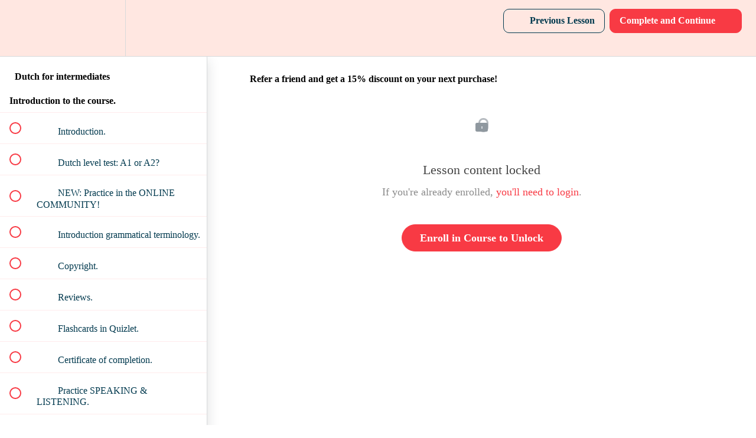

--- FILE ---
content_type: text/html; charset=utf-8
request_url: https://courses.learndutchwithkim.com/courses/dutch-for-intermediates/lectures/37389872
body_size: 32310
content:
<!DOCTYPE html>
<html>
  <head>
    <script src="https://releases.transloadit.com/uppy/v4.18.0/uppy.min.js"></script><link rel="stylesheet" href="https://releases.transloadit.com/uppy/v4.18.0/uppy.min.css" />
    <link href='https://static-media.hotmart.com/vV7jcA2N1rRaypc5xlqQI4lVXns=/32x32/https://uploads.teachablecdn.com/attachments/4139b8a5a2ab4fe2b7cd2a7c0f32fb9d.png' rel='icon' type='image/png'>

<link href='https://static-media.hotmart.com/JjAeerw3VGFEcYtzy0I3JrfwuHc=/72x72/https://uploads.teachablecdn.com/attachments/4139b8a5a2ab4fe2b7cd2a7c0f32fb9d.png' rel='apple-touch-icon' type='image/png'>

<link href='https://static-media.hotmart.com/y04qcbI5YHt8zgnuntrKVk9bNzk=/144x144/https://uploads.teachablecdn.com/attachments/4139b8a5a2ab4fe2b7cd2a7c0f32fb9d.png' rel='apple-touch-icon' type='image/png'>

<link href='https://static-media.hotmart.com/MkKfwp8xgNGYG_dM253uOhbV-W8=/320x345/https://uploads.teachablecdn.com/attachments/dcfBpAqSQ5GxvYfcowCB_jeeeeeeej.png' rel='apple-touch-startup-image' type='image/png'>

<link href='https://static-media.hotmart.com/bEdapadiSm8cpsQJ9YTvbOXLNmw=/640x690/https://uploads.teachablecdn.com/attachments/dcfBpAqSQ5GxvYfcowCB_jeeeeeeej.png' rel='apple-touch-startup-image' type='image/png'>

<meta name='apple-mobile-web-app-capable' content='yes' />
<meta charset="UTF-8">
<meta name="csrf-param" content="authenticity_token" />
<meta name="csrf-token" content="u2gvIwkHxEhvOw5oD6Wmlk4-BLOAG1WE0H_ubkZGAfwP0WD3Hag5Yfyem_-bThuEr2ibH2OT4pOQNsCcgAbj9w" />
<link rel="stylesheet" href="https://fedora.teachablecdn.com/assets/bootstrap-748e653be2be27c8e709ced95eab64a05c870fcc9544b56e33dfe1a9a539317d.css" data-turbolinks-track="true" /><link href="https://teachable-themeable.learning.teachable.com/themecss/production/base.css?_=ea70419357da&amp;brand_course_heading=%23ffffff&amp;brand_heading=%2300394E&amp;brand_homepage_heading=%23ffffff&amp;brand_navbar_fixed_text=%2300394E&amp;brand_navbar_text=%2300394E&amp;brand_primary=%23FFE7E1&amp;brand_secondary=%23F83A44&amp;brand_text=%23396E83&amp;font=OpenSans&amp;logged_out_homepage_background_image_overlay=0.2&amp;logged_out_homepage_background_image_url=https%3A%2F%2Fuploads.teachablecdn.com%2Fattachments%2FdcfBpAqSQ5GxvYfcowCB_jeeeeeeej.png&amp;show_login=true&amp;show_signup=true" rel="stylesheet" data-turbolinks-track="true"></link>
<title>Refer a friend and get a 15% discount on your next purchase! | Learn</title>
<meta name="description" content="Upgrade your Dutch in a FUN and EASY way! (A1 to A2)">
<link rel="canonical" href="https://courses.learndutchwithkim.com/courses/1301279/lectures/37389872">
<meta property="og:description" content="Upgrade your Dutch in a FUN and EASY way! (A1 to A2)">
<meta property="og:image" content="https://uploads.teachablecdn.com/attachments/7e695df5f9be472688b41a8a298dd482.jpg">
<meta property="og:title" content="Refer a friend and get a 15% discount on your next purchase!">
<meta property="og:type" content="website">
<meta property="og:url" content="https://courses.learndutchwithkim.com/courses/1301279/lectures/37389872">
<meta name="brand_video_player_color" content="#09A59A">
<meta name="site_title" content="Learn Dutch with Kim">
<style>.btn.complete.lecture-complete, .nav-btn.complete {
  color: white !important;
  border: 1px solid #F83A44 !important;
  border-radius: 10px !important;
}

.btn.complete.lecture-complete:hover, .nav-btn.complete:hover {
  background-color: #FF575F !important;
  border: 1px solid #FF575F !important;
}

.nav-btn {
  border-radius: 10px !important;
}

.section-list .title-container {
  color: #00394E !important;
}

.lecture-embed iframe, .lecture-attachment.lecture-attachment-type-image {
  border-radius: 14px !important;
  overflow: hidden !important;
}</style>
<script src='//fast.wistia.com/assets/external/E-v1.js'></script>
<script
  src='https://www.recaptcha.net/recaptcha/api.js'
  async
  defer></script>



      <meta name="asset_host" content="https://fedora.teachablecdn.com">
     <script>
  (function () {
    const origCreateElement = Document.prototype.createElement;
    Document.prototype.createElement = function () {
      const el = origCreateElement.apply(this, arguments);
      if (arguments[0].toLowerCase() === "video") {
        const observer = new MutationObserver(() => {
          if (
            el.src &&
            el.src.startsWith("data:video") &&
            el.autoplay &&
            el.style.display === "none"
          ) {
            el.removeAttribute("autoplay");
            el.autoplay = false;
            el.style.display = "none";
            observer.disconnect();
          }
        });
        observer.observe(el, {
          attributes: true,
          attributeFilter: ["src", "autoplay", "style"],
        });
      }
      return el;
    };
  })();
</script>
<script src="https://fedora.teachablecdn.com/packs/student-globals--1463f1f1bdf1bb9a431c.js"></script><script src="https://fedora.teachablecdn.com/packs/student-legacy--38db0977d3748059802d.js"></script><script src="https://fedora.teachablecdn.com/packs/student--e4ea9b8f25228072afe8.js"></script>
<meta id='iris-url' data-iris-url=https://eventable.internal.teachable.com />
<script type="text/javascript">
  window.heap=window.heap||[],heap.load=function(e,t){window.heap.appid=e,window.heap.config=t=t||{};var r=document.createElement("script");r.type="text/javascript",r.async=!0,r.src="https://cdn.heapanalytics.com/js/heap-"+e+".js";var a=document.getElementsByTagName("script")[0];a.parentNode.insertBefore(r,a);for(var n=function(e){return function(){heap.push([e].concat(Array.prototype.slice.call(arguments,0)))}},p=["addEventProperties","addUserProperties","clearEventProperties","identify","resetIdentity","removeEventProperty","setEventProperties","track","unsetEventProperty"],o=0;o<p.length;o++)heap[p[o]]=n(p[o])},heap.load("318805607");
  window.heapShouldTrackUser = true;
</script>


<script type="text/javascript">
  var _user_id = ''; // Set to the user's ID, username, or email address, or '' if not yet known.
  var _session_id = '1ade971a817af44fc64514877d3825e3'; // Set to a unique session ID for the visitor's current browsing session.

  var _sift = window._sift = window._sift || [];
  _sift.push(['_setAccount', '2e541754ec']);
  _sift.push(['_setUserId', _user_id]);
  _sift.push(['_setSessionId', _session_id]);
  _sift.push(['_trackPageview']);

  (function() {
    function ls() {
      var e = document.createElement('script');
      e.src = 'https://cdn.sift.com/s.js';
      document.body.appendChild(e);
    }
    if (window.attachEvent) {
      window.attachEvent('onload', ls);
    } else {
      window.addEventListener('load', ls, false);
    }
  })();
</script>


<!-- Google Analytics 4 -->
<script async src="https://www.googletagmanager.com/gtag/js?id=G-Q7J2WXQR6Q"></script>
<script>
  window.dataLayer = window.dataLayer || [];
  function gtag(){dataLayer.push(arguments);}
  gtag('js', new Date());
  
  gtag('config', 'G-Q7J2WXQR6Q', {
    'cookie_domain': 'learndutchwithkim.com',
    'cookie_flags': 'SameSite=None;Secure'
  });
</script>


<!-- IDK What this script is -->
<script src="https://www.dwin1.com/19038.js" type="text/javascript" defer="defer"></script>



<script>
(function() {
  // Make sure we NEVER redirect /courses or /courses/enrolled
  if (window.location.pathname === '/courses' || window.location.pathname === '/courses/enrolled') {
    return; // Exit the script - don't redirect these pages
  }
  
  // Redirect a1
  if (window.location.pathname === '/p/dutch-beginners-course') {
    window.location.replace('https://learndutchwithkim.com/course/a1-beginner-dutch-course');
  }
  
  // Redirect a2
  if (window.location.pathname === '/p/dutch-for-intermediates') {
    window.location.replace('https://learndutchwithkim.com/course/a2-intermediate-dutch-course');
  }
  
  // Redirect b1
  if (window.location.pathname === '/p/dutch-for-higher-intermediates') {
    window.location.replace('https://learndutchwithkim.com/course/a2-b1-higher-intermediate-dutch-course');
  }
  
  // Redirect sentence
  if (window.location.pathname === '/p/dutchsentencestructurecourse') {
    window.location.replace('https://learndutchwithkim.com/course/dutch-sentence-structure-course');
  }
  
  // Redirect verbs
  if (window.location.pathname === '/p/dutch-verbs-course') {
    window.location.replace('https://learndutchwithkim.com/course/dutch-verbs-course');
  }
  
  // Redirect daily dutch conversations
  if (window.location.pathname === '/p/daily-dutch-conversations') {
    window.location.replace('https://learndutchwithkim.com/course/daily-dutch-conversations-course');
  }
  
  // Redirect er
  if (window.location.pathname === '/p/how-to-use-er') {
    window.location.replace('https://learndutchwithkim.com/course/how-to-use-er-course');
  }
  
  // Redirect package
  if (window.location.pathname === '/p/the-ultimate-dutch-package-a0-b1') {
    window.location.replace('https://learndutchwithkim.com/course/ultimate-dutch-package-a1-a2-b1');
  }
  
  // Redirect community
  if (window.location.pathname === '/p/dutchcommunity') {
    window.location.replace('https://learndutchwithkim.com/course/dutch-community');
  }
  
  // Redirect kennen-weten course
  if (window.location.pathname === '/p/kennen-weten-basic-a1-a2') {
    window.location.replace('https://learndutchwithkim.com/course/dutch-verbs-course');
  }
})();
</script>
<script>
(function() {
  // Only redirect homepage if NOT on /courses or /courses/enrolled
  if (window.location.pathname === '/' || window.location.pathname === '') {
    window.location.replace('https://learndutchwithkim.com/course/courses');
  }
  
  // Do NOT redirect these pages - let them load normally
  // /courses
  // /courses/enrolled
})();
</script>

<!-- Google tag (gtag.js) -->
<script async src="https://www.googletagmanager.com/gtag/js?id=G-SL8LSCXHSV"></script>
<script>
  window.dataLayer = window.dataLayer || [];
  function gtag(){dataLayer.push(arguments);}
  gtag('js', new Date());

  gtag('config', 'G-SL8LSCXHSV', {
    'user_id': '',
    'school_id': '410617',
    'school_domain': 'courses.learndutchwithkim.com'
  });
</script>

<!-- Facebook Pixel Code -->
<script>
  var ownerPixelId = '436687387769706'
  !function(f,b,e,v,n,t,s)
  {if(f.fbq)return;n=f.fbq=function(){n.callMethod?
  n.callMethod.apply(n,arguments):n.queue.push(arguments)};
  if(!f.fbq)f.fbq=n;n.push=n;n.loaded=!0;n.version='2.0';
  n.queue=[];t=b.createElement(e);t.async=!0;
  t.src=v;s=b.getElementsByTagName(e)[0];
  s.parentNode.insertBefore(t,s)}(window, document,'script',
  'https://connect.facebook.net/en_US/fbevents.js');
  fbq('dataProcessingOptions', ['LDU'], 0, 0);
  fbq('init', '436687387769706');
  fbq('track', 'PageView');
</script>
<noscript>
  <img height="1" width="1" style="display:none" src="https://www.facebook.com/tr?id=436687387769706&ev=PageView&noscript=1"/>
</noscript>

<!-- End Facebook Pixel Code -->


<meta http-equiv="X-UA-Compatible" content="IE=edge">
<script type="text/javascript">window.NREUM||(NREUM={});NREUM.info={"beacon":"bam.nr-data.net","errorBeacon":"bam.nr-data.net","licenseKey":"NRBR-08e3a2ada38dc55a529","applicationID":"1065060701","transactionName":"dAxdTUFZXVQEQh0JAFQXRktWRR5LCV9F","queueTime":0,"applicationTime":249,"agent":""}</script>
<script type="text/javascript">(window.NREUM||(NREUM={})).init={privacy:{cookies_enabled:true},ajax:{deny_list:["bam.nr-data.net"]},feature_flags:["soft_nav"],distributed_tracing:{enabled:true}};(window.NREUM||(NREUM={})).loader_config={agentID:"1103368432",accountID:"4102727",trustKey:"27503",xpid:"UAcHU1FRDxABVFdXBwcHUVQA",licenseKey:"NRBR-08e3a2ada38dc55a529",applicationID:"1065060701",browserID:"1103368432"};;/*! For license information please see nr-loader-spa-1.308.0.min.js.LICENSE.txt */
(()=>{var e,t,r={384:(e,t,r)=>{"use strict";r.d(t,{NT:()=>a,US:()=>u,Zm:()=>o,bQ:()=>d,dV:()=>c,pV:()=>l});var n=r(6154),i=r(1863),s=r(1910);const a={beacon:"bam.nr-data.net",errorBeacon:"bam.nr-data.net"};function o(){return n.gm.NREUM||(n.gm.NREUM={}),void 0===n.gm.newrelic&&(n.gm.newrelic=n.gm.NREUM),n.gm.NREUM}function c(){let e=o();return e.o||(e.o={ST:n.gm.setTimeout,SI:n.gm.setImmediate||n.gm.setInterval,CT:n.gm.clearTimeout,XHR:n.gm.XMLHttpRequest,REQ:n.gm.Request,EV:n.gm.Event,PR:n.gm.Promise,MO:n.gm.MutationObserver,FETCH:n.gm.fetch,WS:n.gm.WebSocket},(0,s.i)(...Object.values(e.o))),e}function d(e,t){let r=o();r.initializedAgents??={},t.initializedAt={ms:(0,i.t)(),date:new Date},r.initializedAgents[e]=t}function u(e,t){o()[e]=t}function l(){return function(){let e=o();const t=e.info||{};e.info={beacon:a.beacon,errorBeacon:a.errorBeacon,...t}}(),function(){let e=o();const t=e.init||{};e.init={...t}}(),c(),function(){let e=o();const t=e.loader_config||{};e.loader_config={...t}}(),o()}},782:(e,t,r)=>{"use strict";r.d(t,{T:()=>n});const n=r(860).K7.pageViewTiming},860:(e,t,r)=>{"use strict";r.d(t,{$J:()=>u,K7:()=>c,P3:()=>d,XX:()=>i,Yy:()=>o,df:()=>s,qY:()=>n,v4:()=>a});const n="events",i="jserrors",s="browser/blobs",a="rum",o="browser/logs",c={ajax:"ajax",genericEvents:"generic_events",jserrors:i,logging:"logging",metrics:"metrics",pageAction:"page_action",pageViewEvent:"page_view_event",pageViewTiming:"page_view_timing",sessionReplay:"session_replay",sessionTrace:"session_trace",softNav:"soft_navigations",spa:"spa"},d={[c.pageViewEvent]:1,[c.pageViewTiming]:2,[c.metrics]:3,[c.jserrors]:4,[c.spa]:5,[c.ajax]:6,[c.sessionTrace]:7,[c.softNav]:8,[c.sessionReplay]:9,[c.logging]:10,[c.genericEvents]:11},u={[c.pageViewEvent]:a,[c.pageViewTiming]:n,[c.ajax]:n,[c.spa]:n,[c.softNav]:n,[c.metrics]:i,[c.jserrors]:i,[c.sessionTrace]:s,[c.sessionReplay]:s,[c.logging]:o,[c.genericEvents]:"ins"}},944:(e,t,r)=>{"use strict";r.d(t,{R:()=>i});var n=r(3241);function i(e,t){"function"==typeof console.debug&&(console.debug("New Relic Warning: https://github.com/newrelic/newrelic-browser-agent/blob/main/docs/warning-codes.md#".concat(e),t),(0,n.W)({agentIdentifier:null,drained:null,type:"data",name:"warn",feature:"warn",data:{code:e,secondary:t}}))}},993:(e,t,r)=>{"use strict";r.d(t,{A$:()=>s,ET:()=>a,TZ:()=>o,p_:()=>i});var n=r(860);const i={ERROR:"ERROR",WARN:"WARN",INFO:"INFO",DEBUG:"DEBUG",TRACE:"TRACE"},s={OFF:0,ERROR:1,WARN:2,INFO:3,DEBUG:4,TRACE:5},a="log",o=n.K7.logging},1541:(e,t,r)=>{"use strict";r.d(t,{U:()=>i,f:()=>n});const n={MFE:"MFE",BA:"BA"};function i(e,t){if(2!==t?.harvestEndpointVersion)return{};const r=t.agentRef.runtime.appMetadata.agents[0].entityGuid;return e?{"source.id":e.id,"source.name":e.name,"source.type":e.type,"parent.id":e.parent?.id||r,"parent.type":e.parent?.type||n.BA}:{"entity.guid":r,appId:t.agentRef.info.applicationID}}},1687:(e,t,r)=>{"use strict";r.d(t,{Ak:()=>d,Ze:()=>h,x3:()=>u});var n=r(3241),i=r(7836),s=r(3606),a=r(860),o=r(2646);const c={};function d(e,t){const r={staged:!1,priority:a.P3[t]||0};l(e),c[e].get(t)||c[e].set(t,r)}function u(e,t){e&&c[e]&&(c[e].get(t)&&c[e].delete(t),p(e,t,!1),c[e].size&&f(e))}function l(e){if(!e)throw new Error("agentIdentifier required");c[e]||(c[e]=new Map)}function h(e="",t="feature",r=!1){if(l(e),!e||!c[e].get(t)||r)return p(e,t);c[e].get(t).staged=!0,f(e)}function f(e){const t=Array.from(c[e]);t.every(([e,t])=>t.staged)&&(t.sort((e,t)=>e[1].priority-t[1].priority),t.forEach(([t])=>{c[e].delete(t),p(e,t)}))}function p(e,t,r=!0){const a=e?i.ee.get(e):i.ee,c=s.i.handlers;if(!a.aborted&&a.backlog&&c){if((0,n.W)({agentIdentifier:e,type:"lifecycle",name:"drain",feature:t}),r){const e=a.backlog[t],r=c[t];if(r){for(let t=0;e&&t<e.length;++t)g(e[t],r);Object.entries(r).forEach(([e,t])=>{Object.values(t||{}).forEach(t=>{t[0]?.on&&t[0]?.context()instanceof o.y&&t[0].on(e,t[1])})})}}a.isolatedBacklog||delete c[t],a.backlog[t]=null,a.emit("drain-"+t,[])}}function g(e,t){var r=e[1];Object.values(t[r]||{}).forEach(t=>{var r=e[0];if(t[0]===r){var n=t[1],i=e[3],s=e[2];n.apply(i,s)}})}},1738:(e,t,r)=>{"use strict";r.d(t,{U:()=>f,Y:()=>h});var n=r(3241),i=r(9908),s=r(1863),a=r(944),o=r(5701),c=r(3969),d=r(8362),u=r(860),l=r(4261);function h(e,t,r,s){const h=s||r;!h||h[e]&&h[e]!==d.d.prototype[e]||(h[e]=function(){(0,i.p)(c.xV,["API/"+e+"/called"],void 0,u.K7.metrics,r.ee),(0,n.W)({agentIdentifier:r.agentIdentifier,drained:!!o.B?.[r.agentIdentifier],type:"data",name:"api",feature:l.Pl+e,data:{}});try{return t.apply(this,arguments)}catch(e){(0,a.R)(23,e)}})}function f(e,t,r,n,a){const o=e.info;null===r?delete o.jsAttributes[t]:o.jsAttributes[t]=r,(a||null===r)&&(0,i.p)(l.Pl+n,[(0,s.t)(),t,r],void 0,"session",e.ee)}},1741:(e,t,r)=>{"use strict";r.d(t,{W:()=>s});var n=r(944),i=r(4261);class s{#e(e,...t){if(this[e]!==s.prototype[e])return this[e](...t);(0,n.R)(35,e)}addPageAction(e,t){return this.#e(i.hG,e,t)}register(e){return this.#e(i.eY,e)}recordCustomEvent(e,t){return this.#e(i.fF,e,t)}setPageViewName(e,t){return this.#e(i.Fw,e,t)}setCustomAttribute(e,t,r){return this.#e(i.cD,e,t,r)}noticeError(e,t){return this.#e(i.o5,e,t)}setUserId(e,t=!1){return this.#e(i.Dl,e,t)}setApplicationVersion(e){return this.#e(i.nb,e)}setErrorHandler(e){return this.#e(i.bt,e)}addRelease(e,t){return this.#e(i.k6,e,t)}log(e,t){return this.#e(i.$9,e,t)}start(){return this.#e(i.d3)}finished(e){return this.#e(i.BL,e)}recordReplay(){return this.#e(i.CH)}pauseReplay(){return this.#e(i.Tb)}addToTrace(e){return this.#e(i.U2,e)}setCurrentRouteName(e){return this.#e(i.PA,e)}interaction(e){return this.#e(i.dT,e)}wrapLogger(e,t,r){return this.#e(i.Wb,e,t,r)}measure(e,t){return this.#e(i.V1,e,t)}consent(e){return this.#e(i.Pv,e)}}},1863:(e,t,r)=>{"use strict";function n(){return Math.floor(performance.now())}r.d(t,{t:()=>n})},1910:(e,t,r)=>{"use strict";r.d(t,{i:()=>s});var n=r(944);const i=new Map;function s(...e){return e.every(e=>{if(i.has(e))return i.get(e);const t="function"==typeof e?e.toString():"",r=t.includes("[native code]"),s=t.includes("nrWrapper");return r||s||(0,n.R)(64,e?.name||t),i.set(e,r),r})}},2555:(e,t,r)=>{"use strict";r.d(t,{D:()=>o,f:()=>a});var n=r(384),i=r(8122);const s={beacon:n.NT.beacon,errorBeacon:n.NT.errorBeacon,licenseKey:void 0,applicationID:void 0,sa:void 0,queueTime:void 0,applicationTime:void 0,ttGuid:void 0,user:void 0,account:void 0,product:void 0,extra:void 0,jsAttributes:{},userAttributes:void 0,atts:void 0,transactionName:void 0,tNamePlain:void 0};function a(e){try{return!!e.licenseKey&&!!e.errorBeacon&&!!e.applicationID}catch(e){return!1}}const o=e=>(0,i.a)(e,s)},2614:(e,t,r)=>{"use strict";r.d(t,{BB:()=>a,H3:()=>n,g:()=>d,iL:()=>c,tS:()=>o,uh:()=>i,wk:()=>s});const n="NRBA",i="SESSION",s=144e5,a=18e5,o={STARTED:"session-started",PAUSE:"session-pause",RESET:"session-reset",RESUME:"session-resume",UPDATE:"session-update"},c={SAME_TAB:"same-tab",CROSS_TAB:"cross-tab"},d={OFF:0,FULL:1,ERROR:2}},2646:(e,t,r)=>{"use strict";r.d(t,{y:()=>n});class n{constructor(e){this.contextId=e}}},2843:(e,t,r)=>{"use strict";r.d(t,{G:()=>s,u:()=>i});var n=r(3878);function i(e,t=!1,r,i){(0,n.DD)("visibilitychange",function(){if(t)return void("hidden"===document.visibilityState&&e());e(document.visibilityState)},r,i)}function s(e,t,r){(0,n.sp)("pagehide",e,t,r)}},3241:(e,t,r)=>{"use strict";r.d(t,{W:()=>s});var n=r(6154);const i="newrelic";function s(e={}){try{n.gm.dispatchEvent(new CustomEvent(i,{detail:e}))}catch(e){}}},3304:(e,t,r)=>{"use strict";r.d(t,{A:()=>s});var n=r(7836);const i=()=>{const e=new WeakSet;return(t,r)=>{if("object"==typeof r&&null!==r){if(e.has(r))return;e.add(r)}return r}};function s(e){try{return JSON.stringify(e,i())??""}catch(e){try{n.ee.emit("internal-error",[e])}catch(e){}return""}}},3333:(e,t,r)=>{"use strict";r.d(t,{$v:()=>u,TZ:()=>n,Xh:()=>c,Zp:()=>i,kd:()=>d,mq:()=>o,nf:()=>a,qN:()=>s});const n=r(860).K7.genericEvents,i=["auxclick","click","copy","keydown","paste","scrollend"],s=["focus","blur"],a=4,o=1e3,c=2e3,d=["PageAction","UserAction","BrowserPerformance"],u={RESOURCES:"experimental.resources",REGISTER:"register"}},3434:(e,t,r)=>{"use strict";r.d(t,{Jt:()=>s,YM:()=>d});var n=r(7836),i=r(5607);const s="nr@original:".concat(i.W),a=50;var o=Object.prototype.hasOwnProperty,c=!1;function d(e,t){return e||(e=n.ee),r.inPlace=function(e,t,n,i,s){n||(n="");const a="-"===n.charAt(0);for(let o=0;o<t.length;o++){const c=t[o],d=e[c];l(d)||(e[c]=r(d,a?c+n:n,i,c,s))}},r.flag=s,r;function r(t,r,n,c,d){return l(t)?t:(r||(r=""),nrWrapper[s]=t,function(e,t,r){if(Object.defineProperty&&Object.keys)try{return Object.keys(e).forEach(function(r){Object.defineProperty(t,r,{get:function(){return e[r]},set:function(t){return e[r]=t,t}})}),t}catch(e){u([e],r)}for(var n in e)o.call(e,n)&&(t[n]=e[n])}(t,nrWrapper,e),nrWrapper);function nrWrapper(){var s,o,l,h;let f;try{o=this,s=[...arguments],l="function"==typeof n?n(s,o):n||{}}catch(t){u([t,"",[s,o,c],l],e)}i(r+"start",[s,o,c],l,d);const p=performance.now();let g;try{return h=t.apply(o,s),g=performance.now(),h}catch(e){throw g=performance.now(),i(r+"err",[s,o,e],l,d),f=e,f}finally{const e=g-p,t={start:p,end:g,duration:e,isLongTask:e>=a,methodName:c,thrownError:f};t.isLongTask&&i("long-task",[t,o],l,d),i(r+"end",[s,o,h],l,d)}}}function i(r,n,i,s){if(!c||t){var a=c;c=!0;try{e.emit(r,n,i,t,s)}catch(t){u([t,r,n,i],e)}c=a}}}function u(e,t){t||(t=n.ee);try{t.emit("internal-error",e)}catch(e){}}function l(e){return!(e&&"function"==typeof e&&e.apply&&!e[s])}},3606:(e,t,r)=>{"use strict";r.d(t,{i:()=>s});var n=r(9908);s.on=a;var i=s.handlers={};function s(e,t,r,s){a(s||n.d,i,e,t,r)}function a(e,t,r,i,s){s||(s="feature"),e||(e=n.d);var a=t[s]=t[s]||{};(a[r]=a[r]||[]).push([e,i])}},3738:(e,t,r)=>{"use strict";r.d(t,{He:()=>i,Kp:()=>o,Lc:()=>d,Rz:()=>u,TZ:()=>n,bD:()=>s,d3:()=>a,jx:()=>l,sl:()=>h,uP:()=>c});const n=r(860).K7.sessionTrace,i="bstResource",s="resource",a="-start",o="-end",c="fn"+a,d="fn"+o,u="pushState",l=1e3,h=3e4},3785:(e,t,r)=>{"use strict";r.d(t,{R:()=>c,b:()=>d});var n=r(9908),i=r(1863),s=r(860),a=r(3969),o=r(993);function c(e,t,r={},c=o.p_.INFO,d=!0,u,l=(0,i.t)()){(0,n.p)(a.xV,["API/logging/".concat(c.toLowerCase(),"/called")],void 0,s.K7.metrics,e),(0,n.p)(o.ET,[l,t,r,c,d,u],void 0,s.K7.logging,e)}function d(e){return"string"==typeof e&&Object.values(o.p_).some(t=>t===e.toUpperCase().trim())}},3878:(e,t,r)=>{"use strict";function n(e,t){return{capture:e,passive:!1,signal:t}}function i(e,t,r=!1,i){window.addEventListener(e,t,n(r,i))}function s(e,t,r=!1,i){document.addEventListener(e,t,n(r,i))}r.d(t,{DD:()=>s,jT:()=>n,sp:()=>i})},3962:(e,t,r)=>{"use strict";r.d(t,{AM:()=>a,O2:()=>l,OV:()=>s,Qu:()=>h,TZ:()=>c,ih:()=>f,pP:()=>o,t1:()=>u,tC:()=>i,wD:()=>d});var n=r(860);const i=["click","keydown","submit"],s="popstate",a="api",o="initialPageLoad",c=n.K7.softNav,d=5e3,u=500,l={INITIAL_PAGE_LOAD:"",ROUTE_CHANGE:1,UNSPECIFIED:2},h={INTERACTION:1,AJAX:2,CUSTOM_END:3,CUSTOM_TRACER:4},f={IP:"in progress",PF:"pending finish",FIN:"finished",CAN:"cancelled"}},3969:(e,t,r)=>{"use strict";r.d(t,{TZ:()=>n,XG:()=>o,rs:()=>i,xV:()=>a,z_:()=>s});const n=r(860).K7.metrics,i="sm",s="cm",a="storeSupportabilityMetrics",o="storeEventMetrics"},4234:(e,t,r)=>{"use strict";r.d(t,{W:()=>s});var n=r(7836),i=r(1687);class s{constructor(e,t){this.agentIdentifier=e,this.ee=n.ee.get(e),this.featureName=t,this.blocked=!1}deregisterDrain(){(0,i.x3)(this.agentIdentifier,this.featureName)}}},4261:(e,t,r)=>{"use strict";r.d(t,{$9:()=>u,BL:()=>c,CH:()=>p,Dl:()=>R,Fw:()=>w,PA:()=>v,Pl:()=>n,Pv:()=>A,Tb:()=>h,U2:()=>a,V1:()=>E,Wb:()=>T,bt:()=>y,cD:()=>b,d3:()=>x,dT:()=>d,eY:()=>g,fF:()=>f,hG:()=>s,hw:()=>i,k6:()=>o,nb:()=>m,o5:()=>l});const n="api-",i=n+"ixn-",s="addPageAction",a="addToTrace",o="addRelease",c="finished",d="interaction",u="log",l="noticeError",h="pauseReplay",f="recordCustomEvent",p="recordReplay",g="register",m="setApplicationVersion",v="setCurrentRouteName",b="setCustomAttribute",y="setErrorHandler",w="setPageViewName",R="setUserId",x="start",T="wrapLogger",E="measure",A="consent"},5205:(e,t,r)=>{"use strict";r.d(t,{j:()=>S});var n=r(384),i=r(1741);var s=r(2555),a=r(3333);const o=e=>{if(!e||"string"!=typeof e)return!1;try{document.createDocumentFragment().querySelector(e)}catch{return!1}return!0};var c=r(2614),d=r(944),u=r(8122);const l="[data-nr-mask]",h=e=>(0,u.a)(e,(()=>{const e={feature_flags:[],experimental:{allow_registered_children:!1,resources:!1},mask_selector:"*",block_selector:"[data-nr-block]",mask_input_options:{color:!1,date:!1,"datetime-local":!1,email:!1,month:!1,number:!1,range:!1,search:!1,tel:!1,text:!1,time:!1,url:!1,week:!1,textarea:!1,select:!1,password:!0}};return{ajax:{deny_list:void 0,block_internal:!0,enabled:!0,autoStart:!0},api:{get allow_registered_children(){return e.feature_flags.includes(a.$v.REGISTER)||e.experimental.allow_registered_children},set allow_registered_children(t){e.experimental.allow_registered_children=t},duplicate_registered_data:!1},browser_consent_mode:{enabled:!1},distributed_tracing:{enabled:void 0,exclude_newrelic_header:void 0,cors_use_newrelic_header:void 0,cors_use_tracecontext_headers:void 0,allowed_origins:void 0},get feature_flags(){return e.feature_flags},set feature_flags(t){e.feature_flags=t},generic_events:{enabled:!0,autoStart:!0},harvest:{interval:30},jserrors:{enabled:!0,autoStart:!0},logging:{enabled:!0,autoStart:!0},metrics:{enabled:!0,autoStart:!0},obfuscate:void 0,page_action:{enabled:!0},page_view_event:{enabled:!0,autoStart:!0},page_view_timing:{enabled:!0,autoStart:!0},performance:{capture_marks:!1,capture_measures:!1,capture_detail:!0,resources:{get enabled(){return e.feature_flags.includes(a.$v.RESOURCES)||e.experimental.resources},set enabled(t){e.experimental.resources=t},asset_types:[],first_party_domains:[],ignore_newrelic:!0}},privacy:{cookies_enabled:!0},proxy:{assets:void 0,beacon:void 0},session:{expiresMs:c.wk,inactiveMs:c.BB},session_replay:{autoStart:!0,enabled:!1,preload:!1,sampling_rate:10,error_sampling_rate:100,collect_fonts:!1,inline_images:!1,fix_stylesheets:!0,mask_all_inputs:!0,get mask_text_selector(){return e.mask_selector},set mask_text_selector(t){o(t)?e.mask_selector="".concat(t,",").concat(l):""===t||null===t?e.mask_selector=l:(0,d.R)(5,t)},get block_class(){return"nr-block"},get ignore_class(){return"nr-ignore"},get mask_text_class(){return"nr-mask"},get block_selector(){return e.block_selector},set block_selector(t){o(t)?e.block_selector+=",".concat(t):""!==t&&(0,d.R)(6,t)},get mask_input_options(){return e.mask_input_options},set mask_input_options(t){t&&"object"==typeof t?e.mask_input_options={...t,password:!0}:(0,d.R)(7,t)}},session_trace:{enabled:!0,autoStart:!0},soft_navigations:{enabled:!0,autoStart:!0},spa:{enabled:!0,autoStart:!0},ssl:void 0,user_actions:{enabled:!0,elementAttributes:["id","className","tagName","type"]}}})());var f=r(6154),p=r(9324);let g=0;const m={buildEnv:p.F3,distMethod:p.Xs,version:p.xv,originTime:f.WN},v={consented:!1},b={appMetadata:{},get consented(){return this.session?.state?.consent||v.consented},set consented(e){v.consented=e},customTransaction:void 0,denyList:void 0,disabled:!1,harvester:void 0,isolatedBacklog:!1,isRecording:!1,loaderType:void 0,maxBytes:3e4,obfuscator:void 0,onerror:void 0,ptid:void 0,releaseIds:{},session:void 0,timeKeeper:void 0,registeredEntities:[],jsAttributesMetadata:{bytes:0},get harvestCount(){return++g}},y=e=>{const t=(0,u.a)(e,b),r=Object.keys(m).reduce((e,t)=>(e[t]={value:m[t],writable:!1,configurable:!0,enumerable:!0},e),{});return Object.defineProperties(t,r)};var w=r(5701);const R=e=>{const t=e.startsWith("http");e+="/",r.p=t?e:"https://"+e};var x=r(7836),T=r(3241);const E={accountID:void 0,trustKey:void 0,agentID:void 0,licenseKey:void 0,applicationID:void 0,xpid:void 0},A=e=>(0,u.a)(e,E),_=new Set;function S(e,t={},r,a){let{init:o,info:c,loader_config:d,runtime:u={},exposed:l=!0}=t;if(!c){const e=(0,n.pV)();o=e.init,c=e.info,d=e.loader_config}e.init=h(o||{}),e.loader_config=A(d||{}),c.jsAttributes??={},f.bv&&(c.jsAttributes.isWorker=!0),e.info=(0,s.D)(c);const p=e.init,g=[c.beacon,c.errorBeacon];_.has(e.agentIdentifier)||(p.proxy.assets&&(R(p.proxy.assets),g.push(p.proxy.assets)),p.proxy.beacon&&g.push(p.proxy.beacon),e.beacons=[...g],function(e){const t=(0,n.pV)();Object.getOwnPropertyNames(i.W.prototype).forEach(r=>{const n=i.W.prototype[r];if("function"!=typeof n||"constructor"===n)return;let s=t[r];e[r]&&!1!==e.exposed&&"micro-agent"!==e.runtime?.loaderType&&(t[r]=(...t)=>{const n=e[r](...t);return s?s(...t):n})})}(e),(0,n.US)("activatedFeatures",w.B)),u.denyList=[...p.ajax.deny_list||[],...p.ajax.block_internal?g:[]],u.ptid=e.agentIdentifier,u.loaderType=r,e.runtime=y(u),_.has(e.agentIdentifier)||(e.ee=x.ee.get(e.agentIdentifier),e.exposed=l,(0,T.W)({agentIdentifier:e.agentIdentifier,drained:!!w.B?.[e.agentIdentifier],type:"lifecycle",name:"initialize",feature:void 0,data:e.config})),_.add(e.agentIdentifier)}},5270:(e,t,r)=>{"use strict";r.d(t,{Aw:()=>a,SR:()=>s,rF:()=>o});var n=r(384),i=r(7767);function s(e){return!!(0,n.dV)().o.MO&&(0,i.V)(e)&&!0===e?.session_trace.enabled}function a(e){return!0===e?.session_replay.preload&&s(e)}function o(e,t){try{if("string"==typeof t?.type){if("password"===t.type.toLowerCase())return"*".repeat(e?.length||0);if(void 0!==t?.dataset?.nrUnmask||t?.classList?.contains("nr-unmask"))return e}}catch(e){}return"string"==typeof e?e.replace(/[\S]/g,"*"):"*".repeat(e?.length||0)}},5289:(e,t,r)=>{"use strict";r.d(t,{GG:()=>a,Qr:()=>c,sB:()=>o});var n=r(3878),i=r(6389);function s(){return"undefined"==typeof document||"complete"===document.readyState}function a(e,t){if(s())return e();const r=(0,i.J)(e),a=setInterval(()=>{s()&&(clearInterval(a),r())},500);(0,n.sp)("load",r,t)}function o(e){if(s())return e();(0,n.DD)("DOMContentLoaded",e)}function c(e){if(s())return e();(0,n.sp)("popstate",e)}},5607:(e,t,r)=>{"use strict";r.d(t,{W:()=>n});const n=(0,r(9566).bz)()},5701:(e,t,r)=>{"use strict";r.d(t,{B:()=>s,t:()=>a});var n=r(3241);const i=new Set,s={};function a(e,t){const r=t.agentIdentifier;s[r]??={},e&&"object"==typeof e&&(i.has(r)||(t.ee.emit("rumresp",[e]),s[r]=e,i.add(r),(0,n.W)({agentIdentifier:r,loaded:!0,drained:!0,type:"lifecycle",name:"load",feature:void 0,data:e})))}},6154:(e,t,r)=>{"use strict";r.d(t,{OF:()=>d,RI:()=>i,WN:()=>h,bv:()=>s,eN:()=>f,gm:()=>a,lR:()=>l,m:()=>c,mw:()=>o,sb:()=>u});var n=r(1863);const i="undefined"!=typeof window&&!!window.document,s="undefined"!=typeof WorkerGlobalScope&&("undefined"!=typeof self&&self instanceof WorkerGlobalScope&&self.navigator instanceof WorkerNavigator||"undefined"!=typeof globalThis&&globalThis instanceof WorkerGlobalScope&&globalThis.navigator instanceof WorkerNavigator),a=i?window:"undefined"!=typeof WorkerGlobalScope&&("undefined"!=typeof self&&self instanceof WorkerGlobalScope&&self||"undefined"!=typeof globalThis&&globalThis instanceof WorkerGlobalScope&&globalThis),o=Boolean("hidden"===a?.document?.visibilityState),c=""+a?.location,d=/iPad|iPhone|iPod/.test(a.navigator?.userAgent),u=d&&"undefined"==typeof SharedWorker,l=(()=>{const e=a.navigator?.userAgent?.match(/Firefox[/\s](\d+\.\d+)/);return Array.isArray(e)&&e.length>=2?+e[1]:0})(),h=Date.now()-(0,n.t)(),f=()=>"undefined"!=typeof PerformanceNavigationTiming&&a?.performance?.getEntriesByType("navigation")?.[0]?.responseStart},6344:(e,t,r)=>{"use strict";r.d(t,{BB:()=>u,Qb:()=>l,TZ:()=>i,Ug:()=>a,Vh:()=>s,_s:()=>o,bc:()=>d,yP:()=>c});var n=r(2614);const i=r(860).K7.sessionReplay,s="errorDuringReplay",a=.12,o={DomContentLoaded:0,Load:1,FullSnapshot:2,IncrementalSnapshot:3,Meta:4,Custom:5},c={[n.g.ERROR]:15e3,[n.g.FULL]:3e5,[n.g.OFF]:0},d={RESET:{message:"Session was reset",sm:"Reset"},IMPORT:{message:"Recorder failed to import",sm:"Import"},TOO_MANY:{message:"429: Too Many Requests",sm:"Too-Many"},TOO_BIG:{message:"Payload was too large",sm:"Too-Big"},CROSS_TAB:{message:"Session Entity was set to OFF on another tab",sm:"Cross-Tab"},ENTITLEMENTS:{message:"Session Replay is not allowed and will not be started",sm:"Entitlement"}},u=5e3,l={API:"api",RESUME:"resume",SWITCH_TO_FULL:"switchToFull",INITIALIZE:"initialize",PRELOAD:"preload"}},6389:(e,t,r)=>{"use strict";function n(e,t=500,r={}){const n=r?.leading||!1;let i;return(...r)=>{n&&void 0===i&&(e.apply(this,r),i=setTimeout(()=>{i=clearTimeout(i)},t)),n||(clearTimeout(i),i=setTimeout(()=>{e.apply(this,r)},t))}}function i(e){let t=!1;return(...r)=>{t||(t=!0,e.apply(this,r))}}r.d(t,{J:()=>i,s:()=>n})},6630:(e,t,r)=>{"use strict";r.d(t,{T:()=>n});const n=r(860).K7.pageViewEvent},6774:(e,t,r)=>{"use strict";r.d(t,{T:()=>n});const n=r(860).K7.jserrors},7295:(e,t,r)=>{"use strict";r.d(t,{Xv:()=>a,gX:()=>i,iW:()=>s});var n=[];function i(e){if(!e||s(e))return!1;if(0===n.length)return!0;if("*"===n[0].hostname)return!1;for(var t=0;t<n.length;t++){var r=n[t];if(r.hostname.test(e.hostname)&&r.pathname.test(e.pathname))return!1}return!0}function s(e){return void 0===e.hostname}function a(e){if(n=[],e&&e.length)for(var t=0;t<e.length;t++){let r=e[t];if(!r)continue;if("*"===r)return void(n=[{hostname:"*"}]);0===r.indexOf("http://")?r=r.substring(7):0===r.indexOf("https://")&&(r=r.substring(8));const i=r.indexOf("/");let s,a;i>0?(s=r.substring(0,i),a=r.substring(i)):(s=r,a="*");let[c]=s.split(":");n.push({hostname:o(c),pathname:o(a,!0)})}}function o(e,t=!1){const r=e.replace(/[.+?^${}()|[\]\\]/g,e=>"\\"+e).replace(/\*/g,".*?");return new RegExp((t?"^":"")+r+"$")}},7485:(e,t,r)=>{"use strict";r.d(t,{D:()=>i});var n=r(6154);function i(e){if(0===(e||"").indexOf("data:"))return{protocol:"data"};try{const t=new URL(e,location.href),r={port:t.port,hostname:t.hostname,pathname:t.pathname,search:t.search,protocol:t.protocol.slice(0,t.protocol.indexOf(":")),sameOrigin:t.protocol===n.gm?.location?.protocol&&t.host===n.gm?.location?.host};return r.port&&""!==r.port||("http:"===t.protocol&&(r.port="80"),"https:"===t.protocol&&(r.port="443")),r.pathname&&""!==r.pathname?r.pathname.startsWith("/")||(r.pathname="/".concat(r.pathname)):r.pathname="/",r}catch(e){return{}}}},7699:(e,t,r)=>{"use strict";r.d(t,{It:()=>s,KC:()=>o,No:()=>i,qh:()=>a});var n=r(860);const i=16e3,s=1e6,a="SESSION_ERROR",o={[n.K7.logging]:!0,[n.K7.genericEvents]:!1,[n.K7.jserrors]:!1,[n.K7.ajax]:!1}},7767:(e,t,r)=>{"use strict";r.d(t,{V:()=>i});var n=r(6154);const i=e=>n.RI&&!0===e?.privacy.cookies_enabled},7836:(e,t,r)=>{"use strict";r.d(t,{P:()=>o,ee:()=>c});var n=r(384),i=r(8990),s=r(2646),a=r(5607);const o="nr@context:".concat(a.W),c=function e(t,r){var n={},a={},u={},l=!1;try{l=16===r.length&&d.initializedAgents?.[r]?.runtime.isolatedBacklog}catch(e){}var h={on:p,addEventListener:p,removeEventListener:function(e,t){var r=n[e];if(!r)return;for(var i=0;i<r.length;i++)r[i]===t&&r.splice(i,1)},emit:function(e,r,n,i,s){!1!==s&&(s=!0);if(c.aborted&&!i)return;t&&s&&t.emit(e,r,n);var o=f(n);g(e).forEach(e=>{e.apply(o,r)});var d=v()[a[e]];d&&d.push([h,e,r,o]);return o},get:m,listeners:g,context:f,buffer:function(e,t){const r=v();if(t=t||"feature",h.aborted)return;Object.entries(e||{}).forEach(([e,n])=>{a[n]=t,t in r||(r[t]=[])})},abort:function(){h._aborted=!0,Object.keys(h.backlog).forEach(e=>{delete h.backlog[e]})},isBuffering:function(e){return!!v()[a[e]]},debugId:r,backlog:l?{}:t&&"object"==typeof t.backlog?t.backlog:{},isolatedBacklog:l};return Object.defineProperty(h,"aborted",{get:()=>{let e=h._aborted||!1;return e||(t&&(e=t.aborted),e)}}),h;function f(e){return e&&e instanceof s.y?e:e?(0,i.I)(e,o,()=>new s.y(o)):new s.y(o)}function p(e,t){n[e]=g(e).concat(t)}function g(e){return n[e]||[]}function m(t){return u[t]=u[t]||e(h,t)}function v(){return h.backlog}}(void 0,"globalEE"),d=(0,n.Zm)();d.ee||(d.ee=c)},8122:(e,t,r)=>{"use strict";r.d(t,{a:()=>i});var n=r(944);function i(e,t){try{if(!e||"object"!=typeof e)return(0,n.R)(3);if(!t||"object"!=typeof t)return(0,n.R)(4);const r=Object.create(Object.getPrototypeOf(t),Object.getOwnPropertyDescriptors(t)),s=0===Object.keys(r).length?e:r;for(let a in s)if(void 0!==e[a])try{if(null===e[a]){r[a]=null;continue}Array.isArray(e[a])&&Array.isArray(t[a])?r[a]=Array.from(new Set([...e[a],...t[a]])):"object"==typeof e[a]&&"object"==typeof t[a]?r[a]=i(e[a],t[a]):r[a]=e[a]}catch(e){r[a]||(0,n.R)(1,e)}return r}catch(e){(0,n.R)(2,e)}}},8139:(e,t,r)=>{"use strict";r.d(t,{u:()=>h});var n=r(7836),i=r(3434),s=r(8990),a=r(6154);const o={},c=a.gm.XMLHttpRequest,d="addEventListener",u="removeEventListener",l="nr@wrapped:".concat(n.P);function h(e){var t=function(e){return(e||n.ee).get("events")}(e);if(o[t.debugId]++)return t;o[t.debugId]=1;var r=(0,i.YM)(t,!0);function h(e){r.inPlace(e,[d,u],"-",p)}function p(e,t){return e[1]}return"getPrototypeOf"in Object&&(a.RI&&f(document,h),c&&f(c.prototype,h),f(a.gm,h)),t.on(d+"-start",function(e,t){var n=e[1];if(null!==n&&("function"==typeof n||"object"==typeof n)&&"newrelic"!==e[0]){var i=(0,s.I)(n,l,function(){var e={object:function(){if("function"!=typeof n.handleEvent)return;return n.handleEvent.apply(n,arguments)},function:n}[typeof n];return e?r(e,"fn-",null,e.name||"anonymous"):n});this.wrapped=e[1]=i}}),t.on(u+"-start",function(e){e[1]=this.wrapped||e[1]}),t}function f(e,t,...r){let n=e;for(;"object"==typeof n&&!Object.prototype.hasOwnProperty.call(n,d);)n=Object.getPrototypeOf(n);n&&t(n,...r)}},8362:(e,t,r)=>{"use strict";r.d(t,{d:()=>s});var n=r(9566),i=r(1741);class s extends i.W{agentIdentifier=(0,n.LA)(16)}},8374:(e,t,r)=>{r.nc=(()=>{try{return document?.currentScript?.nonce}catch(e){}return""})()},8990:(e,t,r)=>{"use strict";r.d(t,{I:()=>i});var n=Object.prototype.hasOwnProperty;function i(e,t,r){if(n.call(e,t))return e[t];var i=r();if(Object.defineProperty&&Object.keys)try{return Object.defineProperty(e,t,{value:i,writable:!0,enumerable:!1}),i}catch(e){}return e[t]=i,i}},9119:(e,t,r)=>{"use strict";r.d(t,{L:()=>s});var n=/([^?#]*)[^#]*(#[^?]*|$).*/,i=/([^?#]*)().*/;function s(e,t){return e?e.replace(t?n:i,"$1$2"):e}},9300:(e,t,r)=>{"use strict";r.d(t,{T:()=>n});const n=r(860).K7.ajax},9324:(e,t,r)=>{"use strict";r.d(t,{AJ:()=>a,F3:()=>i,Xs:()=>s,Yq:()=>o,xv:()=>n});const n="1.308.0",i="PROD",s="CDN",a="@newrelic/rrweb",o="1.0.1"},9566:(e,t,r)=>{"use strict";r.d(t,{LA:()=>o,ZF:()=>c,bz:()=>a,el:()=>d});var n=r(6154);const i="xxxxxxxx-xxxx-4xxx-yxxx-xxxxxxxxxxxx";function s(e,t){return e?15&e[t]:16*Math.random()|0}function a(){const e=n.gm?.crypto||n.gm?.msCrypto;let t,r=0;return e&&e.getRandomValues&&(t=e.getRandomValues(new Uint8Array(30))),i.split("").map(e=>"x"===e?s(t,r++).toString(16):"y"===e?(3&s()|8).toString(16):e).join("")}function o(e){const t=n.gm?.crypto||n.gm?.msCrypto;let r,i=0;t&&t.getRandomValues&&(r=t.getRandomValues(new Uint8Array(e)));const a=[];for(var o=0;o<e;o++)a.push(s(r,i++).toString(16));return a.join("")}function c(){return o(16)}function d(){return o(32)}},9908:(e,t,r)=>{"use strict";r.d(t,{d:()=>n,p:()=>i});var n=r(7836).ee.get("handle");function i(e,t,r,i,s){s?(s.buffer([e],i),s.emit(e,t,r)):(n.buffer([e],i),n.emit(e,t,r))}}},n={};function i(e){var t=n[e];if(void 0!==t)return t.exports;var s=n[e]={exports:{}};return r[e](s,s.exports,i),s.exports}i.m=r,i.d=(e,t)=>{for(var r in t)i.o(t,r)&&!i.o(e,r)&&Object.defineProperty(e,r,{enumerable:!0,get:t[r]})},i.f={},i.e=e=>Promise.all(Object.keys(i.f).reduce((t,r)=>(i.f[r](e,t),t),[])),i.u=e=>({212:"nr-spa-compressor",249:"nr-spa-recorder",478:"nr-spa"}[e]+"-1.308.0.min.js"),i.o=(e,t)=>Object.prototype.hasOwnProperty.call(e,t),e={},t="NRBA-1.308.0.PROD:",i.l=(r,n,s,a)=>{if(e[r])e[r].push(n);else{var o,c;if(void 0!==s)for(var d=document.getElementsByTagName("script"),u=0;u<d.length;u++){var l=d[u];if(l.getAttribute("src")==r||l.getAttribute("data-webpack")==t+s){o=l;break}}if(!o){c=!0;var h={478:"sha512-RSfSVnmHk59T/uIPbdSE0LPeqcEdF4/+XhfJdBuccH5rYMOEZDhFdtnh6X6nJk7hGpzHd9Ujhsy7lZEz/ORYCQ==",249:"sha512-ehJXhmntm85NSqW4MkhfQqmeKFulra3klDyY0OPDUE+sQ3GokHlPh1pmAzuNy//3j4ac6lzIbmXLvGQBMYmrkg==",212:"sha512-B9h4CR46ndKRgMBcK+j67uSR2RCnJfGefU+A7FrgR/k42ovXy5x/MAVFiSvFxuVeEk/pNLgvYGMp1cBSK/G6Fg=="};(o=document.createElement("script")).charset="utf-8",i.nc&&o.setAttribute("nonce",i.nc),o.setAttribute("data-webpack",t+s),o.src=r,0!==o.src.indexOf(window.location.origin+"/")&&(o.crossOrigin="anonymous"),h[a]&&(o.integrity=h[a])}e[r]=[n];var f=(t,n)=>{o.onerror=o.onload=null,clearTimeout(p);var i=e[r];if(delete e[r],o.parentNode&&o.parentNode.removeChild(o),i&&i.forEach(e=>e(n)),t)return t(n)},p=setTimeout(f.bind(null,void 0,{type:"timeout",target:o}),12e4);o.onerror=f.bind(null,o.onerror),o.onload=f.bind(null,o.onload),c&&document.head.appendChild(o)}},i.r=e=>{"undefined"!=typeof Symbol&&Symbol.toStringTag&&Object.defineProperty(e,Symbol.toStringTag,{value:"Module"}),Object.defineProperty(e,"__esModule",{value:!0})},i.p="https://js-agent.newrelic.com/",(()=>{var e={38:0,788:0};i.f.j=(t,r)=>{var n=i.o(e,t)?e[t]:void 0;if(0!==n)if(n)r.push(n[2]);else{var s=new Promise((r,i)=>n=e[t]=[r,i]);r.push(n[2]=s);var a=i.p+i.u(t),o=new Error;i.l(a,r=>{if(i.o(e,t)&&(0!==(n=e[t])&&(e[t]=void 0),n)){var s=r&&("load"===r.type?"missing":r.type),a=r&&r.target&&r.target.src;o.message="Loading chunk "+t+" failed: ("+s+": "+a+")",o.name="ChunkLoadError",o.type=s,o.request=a,n[1](o)}},"chunk-"+t,t)}};var t=(t,r)=>{var n,s,[a,o,c]=r,d=0;if(a.some(t=>0!==e[t])){for(n in o)i.o(o,n)&&(i.m[n]=o[n]);if(c)c(i)}for(t&&t(r);d<a.length;d++)s=a[d],i.o(e,s)&&e[s]&&e[s][0](),e[s]=0},r=self["webpackChunk:NRBA-1.308.0.PROD"]=self["webpackChunk:NRBA-1.308.0.PROD"]||[];r.forEach(t.bind(null,0)),r.push=t.bind(null,r.push.bind(r))})(),(()=>{"use strict";i(8374);var e=i(8362),t=i(860);const r=Object.values(t.K7);var n=i(5205);var s=i(9908),a=i(1863),o=i(4261),c=i(1738);var d=i(1687),u=i(4234),l=i(5289),h=i(6154),f=i(944),p=i(5270),g=i(7767),m=i(6389),v=i(7699);class b extends u.W{constructor(e,t){super(e.agentIdentifier,t),this.agentRef=e,this.abortHandler=void 0,this.featAggregate=void 0,this.loadedSuccessfully=void 0,this.onAggregateImported=new Promise(e=>{this.loadedSuccessfully=e}),this.deferred=Promise.resolve(),!1===e.init[this.featureName].autoStart?this.deferred=new Promise((t,r)=>{this.ee.on("manual-start-all",(0,m.J)(()=>{(0,d.Ak)(e.agentIdentifier,this.featureName),t()}))}):(0,d.Ak)(e.agentIdentifier,t)}importAggregator(e,t,r={}){if(this.featAggregate)return;const n=async()=>{let n;await this.deferred;try{if((0,g.V)(e.init)){const{setupAgentSession:t}=await i.e(478).then(i.bind(i,8766));n=t(e)}}catch(e){(0,f.R)(20,e),this.ee.emit("internal-error",[e]),(0,s.p)(v.qh,[e],void 0,this.featureName,this.ee)}try{if(!this.#t(this.featureName,n,e.init))return(0,d.Ze)(this.agentIdentifier,this.featureName),void this.loadedSuccessfully(!1);const{Aggregate:i}=await t();this.featAggregate=new i(e,r),e.runtime.harvester.initializedAggregates.push(this.featAggregate),this.loadedSuccessfully(!0)}catch(e){(0,f.R)(34,e),this.abortHandler?.(),(0,d.Ze)(this.agentIdentifier,this.featureName,!0),this.loadedSuccessfully(!1),this.ee&&this.ee.abort()}};h.RI?(0,l.GG)(()=>n(),!0):n()}#t(e,r,n){if(this.blocked)return!1;switch(e){case t.K7.sessionReplay:return(0,p.SR)(n)&&!!r;case t.K7.sessionTrace:return!!r;default:return!0}}}var y=i(6630),w=i(2614),R=i(3241);class x extends b{static featureName=y.T;constructor(e){var t;super(e,y.T),this.setupInspectionEvents(e.agentIdentifier),t=e,(0,c.Y)(o.Fw,function(e,r){"string"==typeof e&&("/"!==e.charAt(0)&&(e="/"+e),t.runtime.customTransaction=(r||"http://custom.transaction")+e,(0,s.p)(o.Pl+o.Fw,[(0,a.t)()],void 0,void 0,t.ee))},t),this.importAggregator(e,()=>i.e(478).then(i.bind(i,2467)))}setupInspectionEvents(e){const t=(t,r)=>{t&&(0,R.W)({agentIdentifier:e,timeStamp:t.timeStamp,loaded:"complete"===t.target.readyState,type:"window",name:r,data:t.target.location+""})};(0,l.sB)(e=>{t(e,"DOMContentLoaded")}),(0,l.GG)(e=>{t(e,"load")}),(0,l.Qr)(e=>{t(e,"navigate")}),this.ee.on(w.tS.UPDATE,(t,r)=>{(0,R.W)({agentIdentifier:e,type:"lifecycle",name:"session",data:r})})}}var T=i(384);class E extends e.d{constructor(e){var t;(super(),h.gm)?(this.features={},(0,T.bQ)(this.agentIdentifier,this),this.desiredFeatures=new Set(e.features||[]),this.desiredFeatures.add(x),(0,n.j)(this,e,e.loaderType||"agent"),t=this,(0,c.Y)(o.cD,function(e,r,n=!1){if("string"==typeof e){if(["string","number","boolean"].includes(typeof r)||null===r)return(0,c.U)(t,e,r,o.cD,n);(0,f.R)(40,typeof r)}else(0,f.R)(39,typeof e)},t),function(e){(0,c.Y)(o.Dl,function(t,r=!1){if("string"!=typeof t&&null!==t)return void(0,f.R)(41,typeof t);const n=e.info.jsAttributes["enduser.id"];r&&null!=n&&n!==t?(0,s.p)(o.Pl+"setUserIdAndResetSession",[t],void 0,"session",e.ee):(0,c.U)(e,"enduser.id",t,o.Dl,!0)},e)}(this),function(e){(0,c.Y)(o.nb,function(t){if("string"==typeof t||null===t)return(0,c.U)(e,"application.version",t,o.nb,!1);(0,f.R)(42,typeof t)},e)}(this),function(e){(0,c.Y)(o.d3,function(){e.ee.emit("manual-start-all")},e)}(this),function(e){(0,c.Y)(o.Pv,function(t=!0){if("boolean"==typeof t){if((0,s.p)(o.Pl+o.Pv,[t],void 0,"session",e.ee),e.runtime.consented=t,t){const t=e.features.page_view_event;t.onAggregateImported.then(e=>{const r=t.featAggregate;e&&!r.sentRum&&r.sendRum()})}}else(0,f.R)(65,typeof t)},e)}(this),this.run()):(0,f.R)(21)}get config(){return{info:this.info,init:this.init,loader_config:this.loader_config,runtime:this.runtime}}get api(){return this}run(){try{const e=function(e){const t={};return r.forEach(r=>{t[r]=!!e[r]?.enabled}),t}(this.init),n=[...this.desiredFeatures];n.sort((e,r)=>t.P3[e.featureName]-t.P3[r.featureName]),n.forEach(r=>{if(!e[r.featureName]&&r.featureName!==t.K7.pageViewEvent)return;if(r.featureName===t.K7.spa)return void(0,f.R)(67);const n=function(e){switch(e){case t.K7.ajax:return[t.K7.jserrors];case t.K7.sessionTrace:return[t.K7.ajax,t.K7.pageViewEvent];case t.K7.sessionReplay:return[t.K7.sessionTrace];case t.K7.pageViewTiming:return[t.K7.pageViewEvent];default:return[]}}(r.featureName).filter(e=>!(e in this.features));n.length>0&&(0,f.R)(36,{targetFeature:r.featureName,missingDependencies:n}),this.features[r.featureName]=new r(this)})}catch(e){(0,f.R)(22,e);for(const e in this.features)this.features[e].abortHandler?.();const t=(0,T.Zm)();delete t.initializedAgents[this.agentIdentifier]?.features,delete this.sharedAggregator;return t.ee.get(this.agentIdentifier).abort(),!1}}}var A=i(2843),_=i(782);class S extends b{static featureName=_.T;constructor(e){super(e,_.T),h.RI&&((0,A.u)(()=>(0,s.p)("docHidden",[(0,a.t)()],void 0,_.T,this.ee),!0),(0,A.G)(()=>(0,s.p)("winPagehide",[(0,a.t)()],void 0,_.T,this.ee)),this.importAggregator(e,()=>i.e(478).then(i.bind(i,9917))))}}var O=i(3969);class I extends b{static featureName=O.TZ;constructor(e){super(e,O.TZ),h.RI&&document.addEventListener("securitypolicyviolation",e=>{(0,s.p)(O.xV,["Generic/CSPViolation/Detected"],void 0,this.featureName,this.ee)}),this.importAggregator(e,()=>i.e(478).then(i.bind(i,6555)))}}var N=i(6774),P=i(3878),k=i(3304);class D{constructor(e,t,r,n,i){this.name="UncaughtError",this.message="string"==typeof e?e:(0,k.A)(e),this.sourceURL=t,this.line=r,this.column=n,this.__newrelic=i}}function C(e){return M(e)?e:new D(void 0!==e?.message?e.message:e,e?.filename||e?.sourceURL,e?.lineno||e?.line,e?.colno||e?.col,e?.__newrelic,e?.cause)}function j(e){const t="Unhandled Promise Rejection: ";if(!e?.reason)return;if(M(e.reason)){try{e.reason.message.startsWith(t)||(e.reason.message=t+e.reason.message)}catch(e){}return C(e.reason)}const r=C(e.reason);return(r.message||"").startsWith(t)||(r.message=t+r.message),r}function L(e){if(e.error instanceof SyntaxError&&!/:\d+$/.test(e.error.stack?.trim())){const t=new D(e.message,e.filename,e.lineno,e.colno,e.error.__newrelic,e.cause);return t.name=SyntaxError.name,t}return M(e.error)?e.error:C(e)}function M(e){return e instanceof Error&&!!e.stack}function H(e,r,n,i,o=(0,a.t)()){"string"==typeof e&&(e=new Error(e)),(0,s.p)("err",[e,o,!1,r,n.runtime.isRecording,void 0,i],void 0,t.K7.jserrors,n.ee),(0,s.p)("uaErr",[],void 0,t.K7.genericEvents,n.ee)}var B=i(1541),K=i(993),W=i(3785);function U(e,{customAttributes:t={},level:r=K.p_.INFO}={},n,i,s=(0,a.t)()){(0,W.R)(n.ee,e,t,r,!1,i,s)}function F(e,r,n,i,c=(0,a.t)()){(0,s.p)(o.Pl+o.hG,[c,e,r,i],void 0,t.K7.genericEvents,n.ee)}function V(e,r,n,i,c=(0,a.t)()){const{start:d,end:u,customAttributes:l}=r||{},h={customAttributes:l||{}};if("object"!=typeof h.customAttributes||"string"!=typeof e||0===e.length)return void(0,f.R)(57);const p=(e,t)=>null==e?t:"number"==typeof e?e:e instanceof PerformanceMark?e.startTime:Number.NaN;if(h.start=p(d,0),h.end=p(u,c),Number.isNaN(h.start)||Number.isNaN(h.end))(0,f.R)(57);else{if(h.duration=h.end-h.start,!(h.duration<0))return(0,s.p)(o.Pl+o.V1,[h,e,i],void 0,t.K7.genericEvents,n.ee),h;(0,f.R)(58)}}function G(e,r={},n,i,c=(0,a.t)()){(0,s.p)(o.Pl+o.fF,[c,e,r,i],void 0,t.K7.genericEvents,n.ee)}function z(e){(0,c.Y)(o.eY,function(t){return Y(e,t)},e)}function Y(e,r,n){(0,f.R)(54,"newrelic.register"),r||={},r.type=B.f.MFE,r.licenseKey||=e.info.licenseKey,r.blocked=!1,r.parent=n||{},Array.isArray(r.tags)||(r.tags=[]);const i={};r.tags.forEach(e=>{"name"!==e&&"id"!==e&&(i["source.".concat(e)]=!0)}),r.isolated??=!0;let o=()=>{};const c=e.runtime.registeredEntities;if(!r.isolated){const e=c.find(({metadata:{target:{id:e}}})=>e===r.id&&!r.isolated);if(e)return e}const d=e=>{r.blocked=!0,o=e};function u(e){return"string"==typeof e&&!!e.trim()&&e.trim().length<501||"number"==typeof e}e.init.api.allow_registered_children||d((0,m.J)(()=>(0,f.R)(55))),u(r.id)&&u(r.name)||d((0,m.J)(()=>(0,f.R)(48,r)));const l={addPageAction:(t,n={})=>g(F,[t,{...i,...n},e],r),deregister:()=>{d((0,m.J)(()=>(0,f.R)(68)))},log:(t,n={})=>g(U,[t,{...n,customAttributes:{...i,...n.customAttributes||{}}},e],r),measure:(t,n={})=>g(V,[t,{...n,customAttributes:{...i,...n.customAttributes||{}}},e],r),noticeError:(t,n={})=>g(H,[t,{...i,...n},e],r),register:(t={})=>g(Y,[e,t],l.metadata.target),recordCustomEvent:(t,n={})=>g(G,[t,{...i,...n},e],r),setApplicationVersion:e=>p("application.version",e),setCustomAttribute:(e,t)=>p(e,t),setUserId:e=>p("enduser.id",e),metadata:{customAttributes:i,target:r}},h=()=>(r.blocked&&o(),r.blocked);h()||c.push(l);const p=(e,t)=>{h()||(i[e]=t)},g=(r,n,i)=>{if(h())return;const o=(0,a.t)();(0,s.p)(O.xV,["API/register/".concat(r.name,"/called")],void 0,t.K7.metrics,e.ee);try{if(e.init.api.duplicate_registered_data&&"register"!==r.name){let e=n;if(n[1]instanceof Object){const t={"child.id":i.id,"child.type":i.type};e="customAttributes"in n[1]?[n[0],{...n[1],customAttributes:{...n[1].customAttributes,...t}},...n.slice(2)]:[n[0],{...n[1],...t},...n.slice(2)]}r(...e,void 0,o)}return r(...n,i,o)}catch(e){(0,f.R)(50,e)}};return l}class Z extends b{static featureName=N.T;constructor(e){var t;super(e,N.T),t=e,(0,c.Y)(o.o5,(e,r)=>H(e,r,t),t),function(e){(0,c.Y)(o.bt,function(t){e.runtime.onerror=t},e)}(e),function(e){let t=0;(0,c.Y)(o.k6,function(e,r){++t>10||(this.runtime.releaseIds[e.slice(-200)]=(""+r).slice(-200))},e)}(e),z(e);try{this.removeOnAbort=new AbortController}catch(e){}this.ee.on("internal-error",(t,r)=>{this.abortHandler&&(0,s.p)("ierr",[C(t),(0,a.t)(),!0,{},e.runtime.isRecording,r],void 0,this.featureName,this.ee)}),h.gm.addEventListener("unhandledrejection",t=>{this.abortHandler&&(0,s.p)("err",[j(t),(0,a.t)(),!1,{unhandledPromiseRejection:1},e.runtime.isRecording],void 0,this.featureName,this.ee)},(0,P.jT)(!1,this.removeOnAbort?.signal)),h.gm.addEventListener("error",t=>{this.abortHandler&&(0,s.p)("err",[L(t),(0,a.t)(),!1,{},e.runtime.isRecording],void 0,this.featureName,this.ee)},(0,P.jT)(!1,this.removeOnAbort?.signal)),this.abortHandler=this.#r,this.importAggregator(e,()=>i.e(478).then(i.bind(i,2176)))}#r(){this.removeOnAbort?.abort(),this.abortHandler=void 0}}var q=i(8990);let X=1;function J(e){const t=typeof e;return!e||"object"!==t&&"function"!==t?-1:e===h.gm?0:(0,q.I)(e,"nr@id",function(){return X++})}function Q(e){if("string"==typeof e&&e.length)return e.length;if("object"==typeof e){if("undefined"!=typeof ArrayBuffer&&e instanceof ArrayBuffer&&e.byteLength)return e.byteLength;if("undefined"!=typeof Blob&&e instanceof Blob&&e.size)return e.size;if(!("undefined"!=typeof FormData&&e instanceof FormData))try{return(0,k.A)(e).length}catch(e){return}}}var ee=i(8139),te=i(7836),re=i(3434);const ne={},ie=["open","send"];function se(e){var t=e||te.ee;const r=function(e){return(e||te.ee).get("xhr")}(t);if(void 0===h.gm.XMLHttpRequest)return r;if(ne[r.debugId]++)return r;ne[r.debugId]=1,(0,ee.u)(t);var n=(0,re.YM)(r),i=h.gm.XMLHttpRequest,s=h.gm.MutationObserver,a=h.gm.Promise,o=h.gm.setInterval,c="readystatechange",d=["onload","onerror","onabort","onloadstart","onloadend","onprogress","ontimeout"],u=[],l=h.gm.XMLHttpRequest=function(e){const t=new i(e),s=r.context(t);try{r.emit("new-xhr",[t],s),t.addEventListener(c,(a=s,function(){var e=this;e.readyState>3&&!a.resolved&&(a.resolved=!0,r.emit("xhr-resolved",[],e)),n.inPlace(e,d,"fn-",y)}),(0,P.jT)(!1))}catch(e){(0,f.R)(15,e);try{r.emit("internal-error",[e])}catch(e){}}var a;return t};function p(e,t){n.inPlace(t,["onreadystatechange"],"fn-",y)}if(function(e,t){for(var r in e)t[r]=e[r]}(i,l),l.prototype=i.prototype,n.inPlace(l.prototype,ie,"-xhr-",y),r.on("send-xhr-start",function(e,t){p(e,t),function(e){u.push(e),s&&(g?g.then(b):o?o(b):(m=-m,v.data=m))}(t)}),r.on("open-xhr-start",p),s){var g=a&&a.resolve();if(!o&&!a){var m=1,v=document.createTextNode(m);new s(b).observe(v,{characterData:!0})}}else t.on("fn-end",function(e){e[0]&&e[0].type===c||b()});function b(){for(var e=0;e<u.length;e++)p(0,u[e]);u.length&&(u=[])}function y(e,t){return t}return r}var ae="fetch-",oe=ae+"body-",ce=["arrayBuffer","blob","json","text","formData"],de=h.gm.Request,ue=h.gm.Response,le="prototype";const he={};function fe(e){const t=function(e){return(e||te.ee).get("fetch")}(e);if(!(de&&ue&&h.gm.fetch))return t;if(he[t.debugId]++)return t;function r(e,r,n){var i=e[r];"function"==typeof i&&(e[r]=function(){var e,r=[...arguments],s={};t.emit(n+"before-start",[r],s),s[te.P]&&s[te.P].dt&&(e=s[te.P].dt);var a=i.apply(this,r);return t.emit(n+"start",[r,e],a),a.then(function(e){return t.emit(n+"end",[null,e],a),e},function(e){throw t.emit(n+"end",[e],a),e})})}return he[t.debugId]=1,ce.forEach(e=>{r(de[le],e,oe),r(ue[le],e,oe)}),r(h.gm,"fetch",ae),t.on(ae+"end",function(e,r){var n=this;if(r){var i=r.headers.get("content-length");null!==i&&(n.rxSize=i),t.emit(ae+"done",[null,r],n)}else t.emit(ae+"done",[e],n)}),t}var pe=i(7485),ge=i(9566);class me{constructor(e){this.agentRef=e}generateTracePayload(e){const t=this.agentRef.loader_config;if(!this.shouldGenerateTrace(e)||!t)return null;var r=(t.accountID||"").toString()||null,n=(t.agentID||"").toString()||null,i=(t.trustKey||"").toString()||null;if(!r||!n)return null;var s=(0,ge.ZF)(),a=(0,ge.el)(),o=Date.now(),c={spanId:s,traceId:a,timestamp:o};return(e.sameOrigin||this.isAllowedOrigin(e)&&this.useTraceContextHeadersForCors())&&(c.traceContextParentHeader=this.generateTraceContextParentHeader(s,a),c.traceContextStateHeader=this.generateTraceContextStateHeader(s,o,r,n,i)),(e.sameOrigin&&!this.excludeNewrelicHeader()||!e.sameOrigin&&this.isAllowedOrigin(e)&&this.useNewrelicHeaderForCors())&&(c.newrelicHeader=this.generateTraceHeader(s,a,o,r,n,i)),c}generateTraceContextParentHeader(e,t){return"00-"+t+"-"+e+"-01"}generateTraceContextStateHeader(e,t,r,n,i){return i+"@nr=0-1-"+r+"-"+n+"-"+e+"----"+t}generateTraceHeader(e,t,r,n,i,s){if(!("function"==typeof h.gm?.btoa))return null;var a={v:[0,1],d:{ty:"Browser",ac:n,ap:i,id:e,tr:t,ti:r}};return s&&n!==s&&(a.d.tk=s),btoa((0,k.A)(a))}shouldGenerateTrace(e){return this.agentRef.init?.distributed_tracing?.enabled&&this.isAllowedOrigin(e)}isAllowedOrigin(e){var t=!1;const r=this.agentRef.init?.distributed_tracing;if(e.sameOrigin)t=!0;else if(r?.allowed_origins instanceof Array)for(var n=0;n<r.allowed_origins.length;n++){var i=(0,pe.D)(r.allowed_origins[n]);if(e.hostname===i.hostname&&e.protocol===i.protocol&&e.port===i.port){t=!0;break}}return t}excludeNewrelicHeader(){var e=this.agentRef.init?.distributed_tracing;return!!e&&!!e.exclude_newrelic_header}useNewrelicHeaderForCors(){var e=this.agentRef.init?.distributed_tracing;return!!e&&!1!==e.cors_use_newrelic_header}useTraceContextHeadersForCors(){var e=this.agentRef.init?.distributed_tracing;return!!e&&!!e.cors_use_tracecontext_headers}}var ve=i(9300),be=i(7295);function ye(e){return"string"==typeof e?e:e instanceof(0,T.dV)().o.REQ?e.url:h.gm?.URL&&e instanceof URL?e.href:void 0}var we=["load","error","abort","timeout"],Re=we.length,xe=(0,T.dV)().o.REQ,Te=(0,T.dV)().o.XHR;const Ee="X-NewRelic-App-Data";class Ae extends b{static featureName=ve.T;constructor(e){super(e,ve.T),this.dt=new me(e),this.handler=(e,t,r,n)=>(0,s.p)(e,t,r,n,this.ee);try{const e={xmlhttprequest:"xhr",fetch:"fetch",beacon:"beacon"};h.gm?.performance?.getEntriesByType("resource").forEach(r=>{if(r.initiatorType in e&&0!==r.responseStatus){const n={status:r.responseStatus},i={rxSize:r.transferSize,duration:Math.floor(r.duration),cbTime:0};_e(n,r.name),this.handler("xhr",[n,i,r.startTime,r.responseEnd,e[r.initiatorType]],void 0,t.K7.ajax)}})}catch(e){}fe(this.ee),se(this.ee),function(e,r,n,i){function o(e){var t=this;t.totalCbs=0,t.called=0,t.cbTime=0,t.end=T,t.ended=!1,t.xhrGuids={},t.lastSize=null,t.loadCaptureCalled=!1,t.params=this.params||{},t.metrics=this.metrics||{},t.latestLongtaskEnd=0,e.addEventListener("load",function(r){E(t,e)},(0,P.jT)(!1)),h.lR||e.addEventListener("progress",function(e){t.lastSize=e.loaded},(0,P.jT)(!1))}function c(e){this.params={method:e[0]},_e(this,e[1]),this.metrics={}}function d(t,r){e.loader_config.xpid&&this.sameOrigin&&r.setRequestHeader("X-NewRelic-ID",e.loader_config.xpid);var n=i.generateTracePayload(this.parsedOrigin);if(n){var s=!1;n.newrelicHeader&&(r.setRequestHeader("newrelic",n.newrelicHeader),s=!0),n.traceContextParentHeader&&(r.setRequestHeader("traceparent",n.traceContextParentHeader),n.traceContextStateHeader&&r.setRequestHeader("tracestate",n.traceContextStateHeader),s=!0),s&&(this.dt=n)}}function u(e,t){var n=this.metrics,i=e[0],s=this;if(n&&i){var o=Q(i);o&&(n.txSize=o)}this.startTime=(0,a.t)(),this.body=i,this.listener=function(e){try{"abort"!==e.type||s.loadCaptureCalled||(s.params.aborted=!0),("load"!==e.type||s.called===s.totalCbs&&(s.onloadCalled||"function"!=typeof t.onload)&&"function"==typeof s.end)&&s.end(t)}catch(e){try{r.emit("internal-error",[e])}catch(e){}}};for(var c=0;c<Re;c++)t.addEventListener(we[c],this.listener,(0,P.jT)(!1))}function l(e,t,r){this.cbTime+=e,t?this.onloadCalled=!0:this.called+=1,this.called!==this.totalCbs||!this.onloadCalled&&"function"==typeof r.onload||"function"!=typeof this.end||this.end(r)}function f(e,t){var r=""+J(e)+!!t;this.xhrGuids&&!this.xhrGuids[r]&&(this.xhrGuids[r]=!0,this.totalCbs+=1)}function p(e,t){var r=""+J(e)+!!t;this.xhrGuids&&this.xhrGuids[r]&&(delete this.xhrGuids[r],this.totalCbs-=1)}function g(){this.endTime=(0,a.t)()}function m(e,t){t instanceof Te&&"load"===e[0]&&r.emit("xhr-load-added",[e[1],e[2]],t)}function v(e,t){t instanceof Te&&"load"===e[0]&&r.emit("xhr-load-removed",[e[1],e[2]],t)}function b(e,t,r){t instanceof Te&&("onload"===r&&(this.onload=!0),("load"===(e[0]&&e[0].type)||this.onload)&&(this.xhrCbStart=(0,a.t)()))}function y(e,t){this.xhrCbStart&&r.emit("xhr-cb-time",[(0,a.t)()-this.xhrCbStart,this.onload,t],t)}function w(e){var t,r=e[1]||{};if("string"==typeof e[0]?0===(t=e[0]).length&&h.RI&&(t=""+h.gm.location.href):e[0]&&e[0].url?t=e[0].url:h.gm?.URL&&e[0]&&e[0]instanceof URL?t=e[0].href:"function"==typeof e[0].toString&&(t=e[0].toString()),"string"==typeof t&&0!==t.length){t&&(this.parsedOrigin=(0,pe.D)(t),this.sameOrigin=this.parsedOrigin.sameOrigin);var n=i.generateTracePayload(this.parsedOrigin);if(n&&(n.newrelicHeader||n.traceContextParentHeader))if(e[0]&&e[0].headers)o(e[0].headers,n)&&(this.dt=n);else{var s={};for(var a in r)s[a]=r[a];s.headers=new Headers(r.headers||{}),o(s.headers,n)&&(this.dt=n),e.length>1?e[1]=s:e.push(s)}}function o(e,t){var r=!1;return t.newrelicHeader&&(e.set("newrelic",t.newrelicHeader),r=!0),t.traceContextParentHeader&&(e.set("traceparent",t.traceContextParentHeader),t.traceContextStateHeader&&e.set("tracestate",t.traceContextStateHeader),r=!0),r}}function R(e,t){this.params={},this.metrics={},this.startTime=(0,a.t)(),this.dt=t,e.length>=1&&(this.target=e[0]),e.length>=2&&(this.opts=e[1]);var r=this.opts||{},n=this.target;_e(this,ye(n));var i=(""+(n&&n instanceof xe&&n.method||r.method||"GET")).toUpperCase();this.params.method=i,this.body=r.body,this.txSize=Q(r.body)||0}function x(e,r){if(this.endTime=(0,a.t)(),this.params||(this.params={}),(0,be.iW)(this.params))return;let i;this.params.status=r?r.status:0,"string"==typeof this.rxSize&&this.rxSize.length>0&&(i=+this.rxSize);const s={txSize:this.txSize,rxSize:i,duration:(0,a.t)()-this.startTime};n("xhr",[this.params,s,this.startTime,this.endTime,"fetch"],this,t.K7.ajax)}function T(e){const r=this.params,i=this.metrics;if(!this.ended){this.ended=!0;for(let t=0;t<Re;t++)e.removeEventListener(we[t],this.listener,!1);r.aborted||(0,be.iW)(r)||(i.duration=(0,a.t)()-this.startTime,this.loadCaptureCalled||4!==e.readyState?null==r.status&&(r.status=0):E(this,e),i.cbTime=this.cbTime,n("xhr",[r,i,this.startTime,this.endTime,"xhr"],this,t.K7.ajax))}}function E(e,n){e.params.status=n.status;var i=function(e,t){var r=e.responseType;return"json"===r&&null!==t?t:"arraybuffer"===r||"blob"===r||"json"===r?Q(e.response):"text"===r||""===r||void 0===r?Q(e.responseText):void 0}(n,e.lastSize);if(i&&(e.metrics.rxSize=i),e.sameOrigin&&n.getAllResponseHeaders().indexOf(Ee)>=0){var a=n.getResponseHeader(Ee);a&&((0,s.p)(O.rs,["Ajax/CrossApplicationTracing/Header/Seen"],void 0,t.K7.metrics,r),e.params.cat=a.split(", ").pop())}e.loadCaptureCalled=!0}r.on("new-xhr",o),r.on("open-xhr-start",c),r.on("open-xhr-end",d),r.on("send-xhr-start",u),r.on("xhr-cb-time",l),r.on("xhr-load-added",f),r.on("xhr-load-removed",p),r.on("xhr-resolved",g),r.on("addEventListener-end",m),r.on("removeEventListener-end",v),r.on("fn-end",y),r.on("fetch-before-start",w),r.on("fetch-start",R),r.on("fn-start",b),r.on("fetch-done",x)}(e,this.ee,this.handler,this.dt),this.importAggregator(e,()=>i.e(478).then(i.bind(i,3845)))}}function _e(e,t){var r=(0,pe.D)(t),n=e.params||e;n.hostname=r.hostname,n.port=r.port,n.protocol=r.protocol,n.host=r.hostname+":"+r.port,n.pathname=r.pathname,e.parsedOrigin=r,e.sameOrigin=r.sameOrigin}const Se={},Oe=["pushState","replaceState"];function Ie(e){const t=function(e){return(e||te.ee).get("history")}(e);return!h.RI||Se[t.debugId]++||(Se[t.debugId]=1,(0,re.YM)(t).inPlace(window.history,Oe,"-")),t}var Ne=i(3738);function Pe(e){(0,c.Y)(o.BL,function(r=Date.now()){const n=r-h.WN;n<0&&(0,f.R)(62,r),(0,s.p)(O.XG,[o.BL,{time:n}],void 0,t.K7.metrics,e.ee),e.addToTrace({name:o.BL,start:r,origin:"nr"}),(0,s.p)(o.Pl+o.hG,[n,o.BL],void 0,t.K7.genericEvents,e.ee)},e)}const{He:ke,bD:De,d3:Ce,Kp:je,TZ:Le,Lc:Me,uP:He,Rz:Be}=Ne;class Ke extends b{static featureName=Le;constructor(e){var r;super(e,Le),r=e,(0,c.Y)(o.U2,function(e){if(!(e&&"object"==typeof e&&e.name&&e.start))return;const n={n:e.name,s:e.start-h.WN,e:(e.end||e.start)-h.WN,o:e.origin||"",t:"api"};n.s<0||n.e<0||n.e<n.s?(0,f.R)(61,{start:n.s,end:n.e}):(0,s.p)("bstApi",[n],void 0,t.K7.sessionTrace,r.ee)},r),Pe(e);if(!(0,g.V)(e.init))return void this.deregisterDrain();const n=this.ee;let d;Ie(n),this.eventsEE=(0,ee.u)(n),this.eventsEE.on(He,function(e,t){this.bstStart=(0,a.t)()}),this.eventsEE.on(Me,function(e,r){(0,s.p)("bst",[e[0],r,this.bstStart,(0,a.t)()],void 0,t.K7.sessionTrace,n)}),n.on(Be+Ce,function(e){this.time=(0,a.t)(),this.startPath=location.pathname+location.hash}),n.on(Be+je,function(e){(0,s.p)("bstHist",[location.pathname+location.hash,this.startPath,this.time],void 0,t.K7.sessionTrace,n)});try{d=new PerformanceObserver(e=>{const r=e.getEntries();(0,s.p)(ke,[r],void 0,t.K7.sessionTrace,n)}),d.observe({type:De,buffered:!0})}catch(e){}this.importAggregator(e,()=>i.e(478).then(i.bind(i,6974)),{resourceObserver:d})}}var We=i(6344);class Ue extends b{static featureName=We.TZ;#n;recorder;constructor(e){var r;let n;super(e,We.TZ),r=e,(0,c.Y)(o.CH,function(){(0,s.p)(o.CH,[],void 0,t.K7.sessionReplay,r.ee)},r),function(e){(0,c.Y)(o.Tb,function(){(0,s.p)(o.Tb,[],void 0,t.K7.sessionReplay,e.ee)},e)}(e);try{n=JSON.parse(localStorage.getItem("".concat(w.H3,"_").concat(w.uh)))}catch(e){}(0,p.SR)(e.init)&&this.ee.on(o.CH,()=>this.#i()),this.#s(n)&&this.importRecorder().then(e=>{e.startRecording(We.Qb.PRELOAD,n?.sessionReplayMode)}),this.importAggregator(this.agentRef,()=>i.e(478).then(i.bind(i,6167)),this),this.ee.on("err",e=>{this.blocked||this.agentRef.runtime.isRecording&&(this.errorNoticed=!0,(0,s.p)(We.Vh,[e],void 0,this.featureName,this.ee))})}#s(e){return e&&(e.sessionReplayMode===w.g.FULL||e.sessionReplayMode===w.g.ERROR)||(0,p.Aw)(this.agentRef.init)}importRecorder(){return this.recorder?Promise.resolve(this.recorder):(this.#n??=Promise.all([i.e(478),i.e(249)]).then(i.bind(i,4866)).then(({Recorder:e})=>(this.recorder=new e(this),this.recorder)).catch(e=>{throw this.ee.emit("internal-error",[e]),this.blocked=!0,e}),this.#n)}#i(){this.blocked||(this.featAggregate?this.featAggregate.mode!==w.g.FULL&&this.featAggregate.initializeRecording(w.g.FULL,!0,We.Qb.API):this.importRecorder().then(()=>{this.recorder.startRecording(We.Qb.API,w.g.FULL)}))}}var Fe=i(3962);class Ve extends b{static featureName=Fe.TZ;constructor(e){if(super(e,Fe.TZ),function(e){const r=e.ee.get("tracer");function n(){}(0,c.Y)(o.dT,function(e){return(new n).get("object"==typeof e?e:{})},e);const i=n.prototype={createTracer:function(n,i){var o={},c=this,d="function"==typeof i;return(0,s.p)(O.xV,["API/createTracer/called"],void 0,t.K7.metrics,e.ee),function(){if(r.emit((d?"":"no-")+"fn-start",[(0,a.t)(),c,d],o),d)try{return i.apply(this,arguments)}catch(e){const t="string"==typeof e?new Error(e):e;throw r.emit("fn-err",[arguments,this,t],o),t}finally{r.emit("fn-end",[(0,a.t)()],o)}}}};["actionText","setName","setAttribute","save","ignore","onEnd","getContext","end","get"].forEach(r=>{c.Y.apply(this,[r,function(){return(0,s.p)(o.hw+r,[performance.now(),...arguments],this,t.K7.softNav,e.ee),this},e,i])}),(0,c.Y)(o.PA,function(){(0,s.p)(o.hw+"routeName",[performance.now(),...arguments],void 0,t.K7.softNav,e.ee)},e)}(e),!h.RI||!(0,T.dV)().o.MO)return;const r=Ie(this.ee);try{this.removeOnAbort=new AbortController}catch(e){}Fe.tC.forEach(e=>{(0,P.sp)(e,e=>{l(e)},!0,this.removeOnAbort?.signal)});const n=()=>(0,s.p)("newURL",[(0,a.t)(),""+window.location],void 0,this.featureName,this.ee);r.on("pushState-end",n),r.on("replaceState-end",n),(0,P.sp)(Fe.OV,e=>{l(e),(0,s.p)("newURL",[e.timeStamp,""+window.location],void 0,this.featureName,this.ee)},!0,this.removeOnAbort?.signal);let d=!1;const u=new((0,T.dV)().o.MO)((e,t)=>{d||(d=!0,requestAnimationFrame(()=>{(0,s.p)("newDom",[(0,a.t)()],void 0,this.featureName,this.ee),d=!1}))}),l=(0,m.s)(e=>{"loading"!==document.readyState&&((0,s.p)("newUIEvent",[e],void 0,this.featureName,this.ee),u.observe(document.body,{attributes:!0,childList:!0,subtree:!0,characterData:!0}))},100,{leading:!0});this.abortHandler=function(){this.removeOnAbort?.abort(),u.disconnect(),this.abortHandler=void 0},this.importAggregator(e,()=>i.e(478).then(i.bind(i,4393)),{domObserver:u})}}var Ge=i(3333),ze=i(9119);const Ye={},Ze=new Set;function qe(e){return"string"==typeof e?{type:"string",size:(new TextEncoder).encode(e).length}:e instanceof ArrayBuffer?{type:"ArrayBuffer",size:e.byteLength}:e instanceof Blob?{type:"Blob",size:e.size}:e instanceof DataView?{type:"DataView",size:e.byteLength}:ArrayBuffer.isView(e)?{type:"TypedArray",size:e.byteLength}:{type:"unknown",size:0}}class Xe{constructor(e,t){this.timestamp=(0,a.t)(),this.currentUrl=(0,ze.L)(window.location.href),this.socketId=(0,ge.LA)(8),this.requestedUrl=(0,ze.L)(e),this.requestedProtocols=Array.isArray(t)?t.join(","):t||"",this.openedAt=void 0,this.protocol=void 0,this.extensions=void 0,this.binaryType=void 0,this.messageOrigin=void 0,this.messageCount=0,this.messageBytes=0,this.messageBytesMin=0,this.messageBytesMax=0,this.messageTypes=void 0,this.sendCount=0,this.sendBytes=0,this.sendBytesMin=0,this.sendBytesMax=0,this.sendTypes=void 0,this.closedAt=void 0,this.closeCode=void 0,this.closeReason="unknown",this.closeWasClean=void 0,this.connectedDuration=0,this.hasErrors=void 0}}class $e extends b{static featureName=Ge.TZ;constructor(e){super(e,Ge.TZ);const r=e.init.feature_flags.includes("websockets"),n=[e.init.page_action.enabled,e.init.performance.capture_marks,e.init.performance.capture_measures,e.init.performance.resources.enabled,e.init.user_actions.enabled,r];var d;let u,l;if(d=e,(0,c.Y)(o.hG,(e,t)=>F(e,t,d),d),function(e){(0,c.Y)(o.fF,(t,r)=>G(t,r,e),e)}(e),Pe(e),z(e),function(e){(0,c.Y)(o.V1,(t,r)=>V(t,r,e),e)}(e),r&&(l=function(e){if(!(0,T.dV)().o.WS)return e;const t=e.get("websockets");if(Ye[t.debugId]++)return t;Ye[t.debugId]=1,(0,A.G)(()=>{const e=(0,a.t)();Ze.forEach(r=>{r.nrData.closedAt=e,r.nrData.closeCode=1001,r.nrData.closeReason="Page navigating away",r.nrData.closeWasClean=!1,r.nrData.openedAt&&(r.nrData.connectedDuration=e-r.nrData.openedAt),t.emit("ws",[r.nrData],r)})});class r extends WebSocket{static name="WebSocket";static toString(){return"function WebSocket() { [native code] }"}toString(){return"[object WebSocket]"}get[Symbol.toStringTag](){return r.name}#a(e){(e.__newrelic??={}).socketId=this.nrData.socketId,this.nrData.hasErrors??=!0}constructor(...e){super(...e),this.nrData=new Xe(e[0],e[1]),this.addEventListener("open",()=>{this.nrData.openedAt=(0,a.t)(),["protocol","extensions","binaryType"].forEach(e=>{this.nrData[e]=this[e]}),Ze.add(this)}),this.addEventListener("message",e=>{const{type:t,size:r}=qe(e.data);this.nrData.messageOrigin??=(0,ze.L)(e.origin),this.nrData.messageCount++,this.nrData.messageBytes+=r,this.nrData.messageBytesMin=Math.min(this.nrData.messageBytesMin||1/0,r),this.nrData.messageBytesMax=Math.max(this.nrData.messageBytesMax,r),(this.nrData.messageTypes??"").includes(t)||(this.nrData.messageTypes=this.nrData.messageTypes?"".concat(this.nrData.messageTypes,",").concat(t):t)}),this.addEventListener("close",e=>{this.nrData.closedAt=(0,a.t)(),this.nrData.closeCode=e.code,e.reason&&(this.nrData.closeReason=e.reason),this.nrData.closeWasClean=e.wasClean,this.nrData.connectedDuration=this.nrData.closedAt-this.nrData.openedAt,Ze.delete(this),t.emit("ws",[this.nrData],this)})}addEventListener(e,t,...r){const n=this,i="function"==typeof t?function(...e){try{return t.apply(this,e)}catch(e){throw n.#a(e),e}}:t?.handleEvent?{handleEvent:function(...e){try{return t.handleEvent.apply(t,e)}catch(e){throw n.#a(e),e}}}:t;return super.addEventListener(e,i,...r)}send(e){if(this.readyState===WebSocket.OPEN){const{type:t,size:r}=qe(e);this.nrData.sendCount++,this.nrData.sendBytes+=r,this.nrData.sendBytesMin=Math.min(this.nrData.sendBytesMin||1/0,r),this.nrData.sendBytesMax=Math.max(this.nrData.sendBytesMax,r),(this.nrData.sendTypes??"").includes(t)||(this.nrData.sendTypes=this.nrData.sendTypes?"".concat(this.nrData.sendTypes,",").concat(t):t)}try{return super.send(e)}catch(e){throw this.#a(e),e}}close(...e){try{super.close(...e)}catch(e){throw this.#a(e),e}}}return h.gm.WebSocket=r,t}(this.ee)),h.RI){if(fe(this.ee),se(this.ee),u=Ie(this.ee),e.init.user_actions.enabled){function f(t){const r=(0,pe.D)(t);return e.beacons.includes(r.hostname+":"+r.port)}function p(){u.emit("navChange")}Ge.Zp.forEach(e=>(0,P.sp)(e,e=>(0,s.p)("ua",[e],void 0,this.featureName,this.ee),!0)),Ge.qN.forEach(e=>{const t=(0,m.s)(e=>{(0,s.p)("ua",[e],void 0,this.featureName,this.ee)},500,{leading:!0});(0,P.sp)(e,t)}),h.gm.addEventListener("error",()=>{(0,s.p)("uaErr",[],void 0,t.K7.genericEvents,this.ee)},(0,P.jT)(!1,this.removeOnAbort?.signal)),this.ee.on("open-xhr-start",(e,r)=>{f(e[1])||r.addEventListener("readystatechange",()=>{2===r.readyState&&(0,s.p)("uaXhr",[],void 0,t.K7.genericEvents,this.ee)})}),this.ee.on("fetch-start",e=>{e.length>=1&&!f(ye(e[0]))&&(0,s.p)("uaXhr",[],void 0,t.K7.genericEvents,this.ee)}),u.on("pushState-end",p),u.on("replaceState-end",p),window.addEventListener("hashchange",p,(0,P.jT)(!0,this.removeOnAbort?.signal)),window.addEventListener("popstate",p,(0,P.jT)(!0,this.removeOnAbort?.signal))}if(e.init.performance.resources.enabled&&h.gm.PerformanceObserver?.supportedEntryTypes.includes("resource")){new PerformanceObserver(e=>{e.getEntries().forEach(e=>{(0,s.p)("browserPerformance.resource",[e],void 0,this.featureName,this.ee)})}).observe({type:"resource",buffered:!0})}}r&&l.on("ws",e=>{(0,s.p)("ws-complete",[e],void 0,this.featureName,this.ee)});try{this.removeOnAbort=new AbortController}catch(g){}this.abortHandler=()=>{this.removeOnAbort?.abort(),this.abortHandler=void 0},n.some(e=>e)?this.importAggregator(e,()=>i.e(478).then(i.bind(i,8019))):this.deregisterDrain()}}var Je=i(2646);const Qe=new Map;function et(e,t,r,n,i=!0){if("object"!=typeof t||!t||"string"!=typeof r||!r||"function"!=typeof t[r])return(0,f.R)(29);const s=function(e){return(e||te.ee).get("logger")}(e),a=(0,re.YM)(s),o=new Je.y(te.P);o.level=n.level,o.customAttributes=n.customAttributes,o.autoCaptured=i;const c=t[r]?.[re.Jt]||t[r];return Qe.set(c,o),a.inPlace(t,[r],"wrap-logger-",()=>Qe.get(c)),s}var tt=i(1910);class rt extends b{static featureName=K.TZ;constructor(e){var t;super(e,K.TZ),t=e,(0,c.Y)(o.$9,(e,r)=>U(e,r,t),t),function(e){(0,c.Y)(o.Wb,(t,r,{customAttributes:n={},level:i=K.p_.INFO}={})=>{et(e.ee,t,r,{customAttributes:n,level:i},!1)},e)}(e),z(e);const r=this.ee;["log","error","warn","info","debug","trace"].forEach(e=>{(0,tt.i)(h.gm.console[e]),et(r,h.gm.console,e,{level:"log"===e?"info":e})}),this.ee.on("wrap-logger-end",function([e]){const{level:t,customAttributes:n,autoCaptured:i}=this;(0,W.R)(r,e,n,t,i)}),this.importAggregator(e,()=>i.e(478).then(i.bind(i,5288)))}}new E({features:[Ae,x,S,Ke,Ue,I,Z,$e,rt,Ve],loaderType:"spa"})})()})();</script>

    <meta id="custom-text" data-referral-block-button="Learn more">
  </head>

  <body data-no-turbolink="true" class="revamped_lecture_player">
          <meta http-content='IE=Edge' http-equiv='X-UA-Compatible'>
      <meta content='width=device-width,initial-scale=1.0' name='viewport'>
<meta id="fedora-keys" data-commit-sha="ea70419357da1ef04c970cb4e32089c480768290" data-env="production" data-sentry-public-dsn="https://8149a85a83fa4ec69640c43ddd69017d@sentry.io/120346" data-stripe="pk_live_hkgvgSBxG4TAl3zGlXiB1KUX" data-track-all-ahoy="false" data-track-changes-ahoy="false" data-track-clicks-ahoy="false" data-track-sumbits-ahoy="false" data-iris-url="https://eventable.internal.teachable.com" /><meta id="fedora-data" data-report-card="{}" data-course-ids="[]" data-completed-lecture-ids="[]" data-school-id="410617" data-school-launched="true" data-preview="logged_out" data-turn-off-fedora-branding="true" data-plan-supports-whitelabeling="true" data-powered-by-text="Powered by" data-asset-path="//assets.teachablecdn.com/teachable-branding-2025/logos/teachable-logomark-white.svg" data-school-preferences="{&quot;ssl_forced&quot;:&quot;true&quot;,&quot;bnpl_allowed&quot;:&quot;true&quot;,&quot;anonymize_ips&quot;:&quot;false&quot;,&quot;phone_enabled&quot;:&quot;false&quot;,&quot;bazaar_enabled&quot;:&quot;false&quot;,&quot;paypal_enabled&quot;:&quot;true&quot;,&quot;phone_required&quot;:&quot;false&quot;,&quot;gifting_enabled&quot;:&quot;true&quot;,&quot;autoplay_lectures&quot;:&quot;false&quot;,&quot;clickwrap_enabled&quot;:&quot;false&quot;,&quot;comments_threaded&quot;:&quot;true&quot;,&quot;community_enabled&quot;:&quot;true&quot;,&quot;course_blocks_beta&quot;:&quot;true&quot;,&quot;eu_vat_tax_enabled&quot;:&quot;false&quot;,&quot;legacy_back_office&quot;:&quot;false&quot;,&quot;themeable_disabled&quot;:&quot;false&quot;,&quot;back_office_enabled&quot;:&quot;true&quot;,&quot;comments_moderation&quot;:&quot;false&quot;,&quot;eu_vat_tax_eligible&quot;:&quot;true&quot;,&quot;charge_exclusive_tax&quot;:&quot;true&quot;,&quot;send_receipts_emails&quot;:&quot;true&quot;,&quot;autocomplete_lectures&quot;:&quot;true&quot;,&quot;class_periods_enabled&quot;:&quot;false&quot;,&quot;custom_fields_enabled&quot;:&quot;false&quot;,&quot;tax_inclusive_pricing&quot;:&quot;true&quot;,&quot;authors_can_manage_pbc&quot;:&quot;true&quot;,&quot;css_properties_enabled&quot;:&quot;false&quot;,&quot;preenrollments_enabled&quot;:&quot;false&quot;,&quot;new_text_editor_enabled&quot;:&quot;true&quot;,&quot;require_terms_agreement&quot;:&quot;true&quot;,&quot;send_new_comment_emails&quot;:&quot;true&quot;,&quot;send_drip_content_emails&quot;:&quot;true&quot;,&quot;ssl_forced_from_creation&quot;:&quot;true&quot;,&quot;turn_off_fedora_branding&quot;:&quot;true&quot;,&quot;allow_comment_attachments&quot;:&quot;true&quot;,&quot;authors_can_email_students&quot;:&quot;true&quot;,&quot;authors_can_manage_coupons&quot;:&quot;false&quot;,&quot;custom_email_limit_applied&quot;:&quot;false&quot;,&quot;send_abandoned_cart_emails&quot;:&quot;true&quot;,&quot;teachable_accounts_enabled&quot;:&quot;true&quot;,&quot;teachable_payments_enabled&quot;:&quot;true&quot;,&quot;authors_can_import_students&quot;:&quot;false&quot;,&quot;authors_can_publish_courses&quot;:&quot;false&quot;,&quot;internal_subscriptions_beta&quot;:&quot;true&quot;,&quot;recaptcha_enabled_on_signup&quot;:&quot;true&quot;,&quot;tax_form_collection_enabled&quot;:&quot;false&quot;,&quot;display_vat_inclusive_prices&quot;:&quot;true&quot;,&quot;single_page_checkout_enabled&quot;:&quot;true&quot;,&quot;authors_can_set_course_prices&quot;:&quot;false&quot;,&quot;send_lead_confirmation_emails&quot;:&quot;true&quot;,&quot;affiliate_cookie_duration_days&quot;:&quot;365&quot;,&quot;authors_can_issue_certificates&quot;:&quot;false&quot;,&quot;store_student_cards_separately&quot;:&quot;true&quot;,&quot;affiliate_external_urls_enabled&quot;:&quot;true&quot;,&quot;authors_can_manage_certificates&quot;:&quot;false&quot;,&quot;authors_can_manage_course_pages&quot;:&quot;false&quot;,&quot;disable_js_course_event_tracking&quot;:&quot;false&quot;,&quot;exclusive_vat_on_custom_gateways&quot;:&quot;true&quot;,&quot;is_edit_site_onboarding_complete&quot;:&quot;false&quot;,&quot;send_certificate_issuance_emails&quot;:&quot;true&quot;,&quot;owner_teachable_accounts_required&quot;:&quot;true&quot;,&quot;prevent_payment_plan_cancellation&quot;:&quot;true&quot;,&quot;send_subscription_reminder_emails&quot;:&quot;true&quot;,&quot;automatically_add_disqus_attachments&quot;:&quot;true&quot;,&quot;recalc_course_pct_on_lecture_publish&quot;:&quot;true&quot;,&quot;send_confirmation_instructions_emails&quot;:&quot;true&quot;,&quot;send_limited_time_unenrollment_emails&quot;:&quot;true&quot;,&quot;turn_off_myteachable_sign_up_branding&quot;:&quot;true&quot;}" data-accessible-features="[&quot;bulk_importing_users&quot;,&quot;bulk_enroll_students&quot;,&quot;manually_importing_users&quot;,&quot;native_certificates&quot;,&quot;admin_seats&quot;,&quot;custom_roles&quot;,&quot;earnings_statements&quot;,&quot;teachable_payments&quot;,&quot;teachable_u&quot;,&quot;course_compliance&quot;,&quot;page_editor_v2&quot;,&quot;certificates_editor_v2&quot;,&quot;drip_content&quot;,&quot;custom_domain&quot;,&quot;coupons&quot;,&quot;graded_quizzes&quot;,&quot;email&quot;,&quot;course_reports&quot;,&quot;webhooks&quot;,&quot;integrations&quot;,&quot;zapier_action_create_user&quot;,&quot;teachable_payments_payout_view&quot;,&quot;upsells&quot;,&quot;facebook_pixel&quot;,&quot;user_search_filters&quot;,&quot;user_tags&quot;,&quot;multiple_course_pages&quot;,&quot;proration_upgrade_flow&quot;,&quot;cross_border_payments&quot;,&quot;limited_time_enrollments&quot;,&quot;sales_tax_on_student_checkout&quot;,&quot;paid_integrations&quot;,&quot;sales_analytics_retool&quot;,&quot;new_device_confirmation&quot;,&quot;elasticsearch_users&quot;,&quot;elasticsearch_transactions&quot;,&quot;reset_progress&quot;,&quot;fraud_warnings&quot;,&quot;paypal_through_tp&quot;,&quot;new_creator_checkout&quot;,&quot;circle_oauth&quot;]" data-course-data="{&quot;is_lecture_order_enforced&quot;:false,&quot;is_minimum_quiz_score_enforced&quot;:false,&quot;is_video_completion_enforced&quot;:false,&quot;minimum_quiz_score&quot;:0.0,&quot;maximum_quiz_retakes&quot;:0}" data-course-url="https://courses.learndutchwithkim.com/courses/1301279" data-course-id="1301279" data-lecture-id="37389872" data-lecture-url="https://courses.learndutchwithkim.com/courses/1301279/lectures/37389872" data-quiz-strings="{&quot;check&quot;:&quot;Check&quot;,&quot;error&quot;:&quot;Select an answer.&quot;,&quot;label&quot;:&quot;Quiz&quot;,&quot;next&quot;:&quot;Continue&quot;,&quot;previous&quot;:&quot;Back&quot;,&quot;scored&quot;:&quot;You scored&quot;,&quot;retake&quot;:&quot;Retake Quiz&quot;,&quot;retry&quot;:&quot;You need a score of at least %{minimumQuizScore}% to continue - you may retake this quiz %{retakes} more time(s).&quot;,&quot;request&quot;:&quot;You need a score of at least %{minimumQuizScore}% to continue - a request has been sent to the school owner to reset your score. You will be notified if the school owner allows you to retake this quiz.&quot;}" data-transloadit-api-key="VsWuQtwW19YT2LAVdnmMuA8OUHziOHIQ" /><meta id="analytics-keys" name="analytics" data-analytics="{}" />
    
    
    <!-- Preview bar -->
    





    <!-- Lecture Header -->
<header class='full-width half-height is-not-signed-in'>
<!-- HEADER for Free Plan -->






  <div class='lecture-left'>
    <a class='nav-icon-back' aria-label='Back to course curriculum' data-no-turbolink="true" role='button' href='/p/dutch-for-intermediates'>
      <svg width="24" height="24" title="Back to course curriculum">
        <use xlink:href="#icon__Home"></use>
      </svg>
    </a>
    <div class="dropdown settings-dropdown" role='menubar'>
      <a href='#' class='nav-icon-settings dropdown-toggle nav-focus' aria-label='Settings Menu' aria-haspopup='true' role='menuitem' id='settings_menu' data-toggle='dropdown'>
        <svg width="24" height="24" title="Settings Menu">
          <use xlink:href="#icon__Settings"></use>
        </svg>
      </a>
      <ul class="dropdown-menu left-caret" role="menu" aria-labelledby="settings_menu">
  <!-- AUTOPLAY -->
  <li class="nav-focus" aria-label="menuitem">
    <div class="switch" id="switch-autoplay-lectures">
      <input id="custom-toggle-autoplay" class="custom-toggle custom-toggle-round" name="toggle-autoplay" type="checkbox" aria-label="Autoplay">
      <label for="custom-toggle-autoplay"></label>
    </div>
    <span aria-labelledby="switch-autoplay-lectures">Autoplay</span>
  </li>
  <!-- AUTOCOMPLETE -->
  <li class="nav-focus" aria-label="menuitem">
    <div class="switch" id="switch-autocomplete-lectures">
      <input id="custom-toggle-autocomplete" class="custom-toggle custom-toggle-round" name="toggle-autocomplete" type="checkbox" aria-label="Autocomplete">
      <label for="custom-toggle-autocomplete"></label>
    </div>
    <span aria-labelledby="switch-autocomplete-lectures">Autocomplete</span>
  </li>
</ul>

    </div>
    <a class="nav-icon-list show-xs hidden-sm hidden-md hidden-lg collapsed" aria-label='Course Sidebar' role="button" data-toggle="collapse" href="#courseSidebar" aria-expanded="false" aria-controls="courseSidebar">
        <svg width="24" height="24" title="Course Sidebar">
          <use xlink:href="#icon__FormatListBulleted"></use>
        </svg>
      </a>
  </div>
  
  <div class='lecture-nav'>
    <a class='nav-btn' href='' role='button' id='lecture_previous_button'>
        <svg width="24" height="24" aria-hidden='true'>
          <use xlink:href="#icon__ArrowBack"></use>
         </svg>
      &nbsp;
      <span class='nav-text'>Previous Lesson</span>
    </a>
    <a
      class='nav-btn complete'
      data-cpl-tooltip='You must complete all lesson material before progressing.'
      data-vpl-tooltip='90% of each video must be completed. You have completed %{progress_completed} of the current video.'
      data-orl-tooltip='Response is required to continue.'
      href=''
      id='lecture_complete_button'
      role='button'
    >
      <span class='nav-text'>Complete and Continue</span>
      &nbsp;
      <svg width="24" height="24" aria-hidden='true'>
          <use xlink:href="#icon__ArrowForward"></use>
        </svg>
    </a>
  </div>
  
</header>

    <section class="lecture-page-layout ">
      
<div role="navigation" class='course-sidebar lecture-page navbar-collapse navbar-sidebar-collapse' id='courseSidebar'>
  <div class='course-sidebar-head'>
    <h2>Dutch for intermediates</h2>
    <!-- Course Progress -->
    
  </div>
  <!-- Lecture list on courses page (enrolled user) -->

  <div class='row lecture-sidebar'>
    
    <div class='col-sm-12 course-section'>
      <div role="heading" aria-level="3" class='section-title' data-release-date=""
        data-days-until-dripped=""
        data-is-dripped-by-date="" data-course-id="1301279">
        <span class="section-lock v-middle">
          <svg width="24" height="24">
            <use xlink:href="#icon__LockClock"></use>
          </svg>&nbsp;
        </span>
        Introduction to the course.
      </div>
      <ul class='section-list'>
        
        <li data-lecture-id="30342710" data-lecture-url='/courses/dutch-for-intermediates/lectures/30342710' class='section-item incomplete'>
          <a class='item' data-no-turbolink='true' data-ss-course-id='1301279'
            data-ss-event-name='Lecture: Navigation Sidebar' data-ss-event-href='/courses/dutch-for-intermediates/lectures/30342710'
            data-ss-event-type='link' data-ss-lecture-id='30342710'
            data-ss-position='1' data-ss-school-id='410617'
            data-ss-user-id='' href='/courses/dutch-for-intermediates/lectures/30342710' id='sidebar_link_30342710'>
            <span class='status-container'>
              <span class='status-icon'>
                &nbsp;
              </span>
            </span>
            <div class='title-container'>
              <span class='lecture-icon v-middle'>
                <svg width="24" height="24">
                  <use xlink:href="#icon__Subject"></use>
                </svg>
              </span>
              <span class='lecture-name'>
                Introduction.
                
                
              </span>
            </div>
          </a>
        </li>
        
        <li data-lecture-id="54095619" data-lecture-url='/courses/dutch-for-intermediates/lectures/54095619' class='section-item incomplete'>
          <a class='item' data-no-turbolink='true' data-ss-course-id='1301279'
            data-ss-event-name='Lecture: Navigation Sidebar' data-ss-event-href='/courses/dutch-for-intermediates/lectures/54095619'
            data-ss-event-type='link' data-ss-lecture-id='54095619'
            data-ss-position='1' data-ss-school-id='410617'
            data-ss-user-id='' href='/courses/dutch-for-intermediates/lectures/54095619' id='sidebar_link_54095619'>
            <span class='status-container'>
              <span class='status-icon'>
                &nbsp;
              </span>
            </span>
            <div class='title-container'>
              <span class='lecture-icon v-middle'>
                <svg width="24" height="24">
                  <use xlink:href="#icon__Code"></use>
                </svg>
              </span>
              <span class='lecture-name'>
                Dutch level test: A1 or A2?
                
                
              </span>
            </div>
          </a>
        </li>
        
        <li data-lecture-id="62557318" data-lecture-url='/courses/dutch-for-intermediates/lectures/62557318' class='section-item incomplete'>
          <a class='item' data-no-turbolink='true' data-ss-course-id='1301279'
            data-ss-event-name='Lecture: Navigation Sidebar' data-ss-event-href='/courses/dutch-for-intermediates/lectures/62557318'
            data-ss-event-type='link' data-ss-lecture-id='62557318'
            data-ss-position='1' data-ss-school-id='410617'
            data-ss-user-id='' href='/courses/dutch-for-intermediates/lectures/62557318' id='sidebar_link_62557318'>
            <span class='status-container'>
              <span class='status-icon'>
                &nbsp;
              </span>
            </span>
            <div class='title-container'>
              <span class='lecture-icon v-middle'>
                <svg width="24" height="24">
                  <use xlink:href="#icon__Subject"></use>
                </svg>
              </span>
              <span class='lecture-name'>
                NEW: Practice in the ONLINE COMMUNITY!
                
                
              </span>
            </div>
          </a>
        </li>
        
        <li data-lecture-id="36734322" data-lecture-url='/courses/dutch-for-intermediates/lectures/36734322' class='section-item incomplete'>
          <a class='item' data-no-turbolink='true' data-ss-course-id='1301279'
            data-ss-event-name='Lecture: Navigation Sidebar' data-ss-event-href='/courses/dutch-for-intermediates/lectures/36734322'
            data-ss-event-type='link' data-ss-lecture-id='36734322'
            data-ss-position='1' data-ss-school-id='410617'
            data-ss-user-id='' href='/courses/dutch-for-intermediates/lectures/36734322' id='sidebar_link_36734322'>
            <span class='status-container'>
              <span class='status-icon'>
                &nbsp;
              </span>
            </span>
            <div class='title-container'>
              <span class='lecture-icon v-middle'>
                <svg width="24" height="24">
                  <use xlink:href="#icon__Subject"></use>
                </svg>
              </span>
              <span class='lecture-name'>
                Introduction grammatical terminology.
                
                
              </span>
            </div>
          </a>
        </li>
        
        <li data-lecture-id="30342711" data-lecture-url='/courses/dutch-for-intermediates/lectures/30342711' class='section-item incomplete'>
          <a class='item' data-no-turbolink='true' data-ss-course-id='1301279'
            data-ss-event-name='Lecture: Navigation Sidebar' data-ss-event-href='/courses/dutch-for-intermediates/lectures/30342711'
            data-ss-event-type='link' data-ss-lecture-id='30342711'
            data-ss-position='1' data-ss-school-id='410617'
            data-ss-user-id='' href='/courses/dutch-for-intermediates/lectures/30342711' id='sidebar_link_30342711'>
            <span class='status-container'>
              <span class='status-icon'>
                &nbsp;
              </span>
            </span>
            <div class='title-container'>
              <span class='lecture-icon v-middle'>
                <svg width="24" height="24">
                  <use xlink:href="#icon__Subject"></use>
                </svg>
              </span>
              <span class='lecture-name'>
                Copyright.
                
                
              </span>
            </div>
          </a>
        </li>
        
        <li data-lecture-id="50016594" data-lecture-url='/courses/dutch-for-intermediates/lectures/50016594' class='section-item incomplete'>
          <a class='item' data-no-turbolink='true' data-ss-course-id='1301279'
            data-ss-event-name='Lecture: Navigation Sidebar' data-ss-event-href='/courses/dutch-for-intermediates/lectures/50016594'
            data-ss-event-type='link' data-ss-lecture-id='50016594'
            data-ss-position='1' data-ss-school-id='410617'
            data-ss-user-id='' href='/courses/dutch-for-intermediates/lectures/50016594' id='sidebar_link_50016594'>
            <span class='status-container'>
              <span class='status-icon'>
                &nbsp;
              </span>
            </span>
            <div class='title-container'>
              <span class='lecture-icon v-middle'>
                <svg width="24" height="24">
                  <use xlink:href="#icon__Subject"></use>
                </svg>
              </span>
              <span class='lecture-name'>
                Reviews.
                
                
              </span>
            </div>
          </a>
        </li>
        
        <li data-lecture-id="36861707" data-lecture-url='/courses/dutch-for-intermediates/lectures/36861707' class='section-item incomplete'>
          <a class='item' data-no-turbolink='true' data-ss-course-id='1301279'
            data-ss-event-name='Lecture: Navigation Sidebar' data-ss-event-href='/courses/dutch-for-intermediates/lectures/36861707'
            data-ss-event-type='link' data-ss-lecture-id='36861707'
            data-ss-position='1' data-ss-school-id='410617'
            data-ss-user-id='' href='/courses/dutch-for-intermediates/lectures/36861707' id='sidebar_link_36861707'>
            <span class='status-container'>
              <span class='status-icon'>
                &nbsp;
              </span>
            </span>
            <div class='title-container'>
              <span class='lecture-icon v-middle'>
                <svg width="24" height="24">
                  <use xlink:href="#icon__Subject"></use>
                </svg>
              </span>
              <span class='lecture-name'>
                Flashcards in Quizlet.
                
                
              </span>
            </div>
          </a>
        </li>
        
        <li data-lecture-id="30342715" data-lecture-url='/courses/dutch-for-intermediates/lectures/30342715' class='section-item incomplete'>
          <a class='item' data-no-turbolink='true' data-ss-course-id='1301279'
            data-ss-event-name='Lecture: Navigation Sidebar' data-ss-event-href='/courses/dutch-for-intermediates/lectures/30342715'
            data-ss-event-type='link' data-ss-lecture-id='30342715'
            data-ss-position='1' data-ss-school-id='410617'
            data-ss-user-id='' href='/courses/dutch-for-intermediates/lectures/30342715' id='sidebar_link_30342715'>
            <span class='status-container'>
              <span class='status-icon'>
                &nbsp;
              </span>
            </span>
            <div class='title-container'>
              <span class='lecture-icon v-middle'>
                <svg width="24" height="24">
                  <use xlink:href="#icon__Subject"></use>
                </svg>
              </span>
              <span class='lecture-name'>
                Certificate of completion.
                
                
              </span>
            </div>
          </a>
        </li>
        
        <li data-lecture-id="30600555" data-lecture-url='/courses/dutch-for-intermediates/lectures/30600555' class='section-item incomplete'>
          <a class='item' data-no-turbolink='true' data-ss-course-id='1301279'
            data-ss-event-name='Lecture: Navigation Sidebar' data-ss-event-href='/courses/dutch-for-intermediates/lectures/30600555'
            data-ss-event-type='link' data-ss-lecture-id='30600555'
            data-ss-position='1' data-ss-school-id='410617'
            data-ss-user-id='' href='/courses/dutch-for-intermediates/lectures/30600555' id='sidebar_link_30600555'>
            <span class='status-container'>
              <span class='status-icon'>
                &nbsp;
              </span>
            </span>
            <div class='title-container'>
              <span class='lecture-icon v-middle'>
                <svg width="24" height="24">
                  <use xlink:href="#icon__Subject"></use>
                </svg>
              </span>
              <span class='lecture-name'>
                Practice SPEAKING & LISTENING.
                
                
              </span>
            </div>
          </a>
        </li>
        
        <li data-lecture-id="59977607" data-lecture-url='/courses/dutch-for-intermediates/lectures/59977607' class='section-item incomplete'>
          <a class='item' data-no-turbolink='true' data-ss-course-id='1301279'
            data-ss-event-name='Lecture: Navigation Sidebar' data-ss-event-href='/courses/dutch-for-intermediates/lectures/59977607'
            data-ss-event-type='link' data-ss-lecture-id='59977607'
            data-ss-position='1' data-ss-school-id='410617'
            data-ss-user-id='' href='/courses/dutch-for-intermediates/lectures/59977607' id='sidebar_link_59977607'>
            <span class='status-container'>
              <span class='status-icon'>
                &nbsp;
              </span>
            </span>
            <div class='title-container'>
              <span class='lecture-icon v-middle'>
                <svg width="24" height="24">
                  <use xlink:href="#icon__VolumeUp"></use>
                </svg>
              </span>
              <span class='lecture-name'>
                Boost your confidence and learning process!
                
                
              </span>
            </div>
          </a>
        </li>
        
        <li data-lecture-id="37389872" data-lecture-url='/courses/dutch-for-intermediates/lectures/37389872' class='section-item incomplete'>
          <a class='item' data-no-turbolink='true' data-ss-course-id='1301279'
            data-ss-event-name='Lecture: Navigation Sidebar' data-ss-event-href='/courses/dutch-for-intermediates/lectures/37389872'
            data-ss-event-type='link' data-ss-lecture-id='37389872'
            data-ss-position='1' data-ss-school-id='410617'
            data-ss-user-id='' href='/courses/dutch-for-intermediates/lectures/37389872' id='sidebar_link_37389872'>
            <span class='status-container'>
              <span class='status-icon'>
                &nbsp;
              </span>
            </span>
            <div class='title-container'>
              <span class='lecture-icon v-middle'>
                <svg width="24" height="24">
                  <use xlink:href="#icon__Subject"></use>
                </svg>
              </span>
              <span class='lecture-name'>
                Refer a friend and get a 15% discount on your next purchase!
                
                
              </span>
            </div>
          </a>
        </li>
        
        <li data-lecture-id="43428259" data-lecture-url='/courses/dutch-for-intermediates/lectures/43428259' class='section-item incomplete'>
          <a class='item' data-no-turbolink='true' data-ss-course-id='1301279'
            data-ss-event-name='Lecture: Navigation Sidebar' data-ss-event-href='/courses/dutch-for-intermediates/lectures/43428259'
            data-ss-event-type='link' data-ss-lecture-id='43428259'
            data-ss-position='1' data-ss-school-id='410617'
            data-ss-user-id='' href='/courses/dutch-for-intermediates/lectures/43428259' id='sidebar_link_43428259'>
            <span class='status-container'>
              <span class='status-icon'>
                &nbsp;
              </span>
            </span>
            <div class='title-container'>
              <span class='lecture-icon v-middle'>
                <svg width="24" height="24">
                  <use xlink:href="#icon__Subject"></use>
                </svg>
              </span>
              <span class='lecture-name'>
                Become an affiliate and earn a 15% commission!
                
                
              </span>
            </div>
          </a>
        </li>
        
      </ul>
    </div>
    
    <div class='col-sm-12 course-section'>
      <div role="heading" aria-level="3" class='section-title' data-release-date=""
        data-days-until-dripped=""
        data-is-dripped-by-date="" data-course-id="1301279">
        <span class="section-lock v-middle">
          <svg width="24" height="24">
            <use xlink:href="#icon__LockClock"></use>
          </svg>&nbsp;
        </span>
        Section 1 - Comparing things.
      </div>
      <ul class='section-list'>
        
        <li data-lecture-id="29865114" data-lecture-url='/courses/dutch-for-intermediates/lectures/29865114' class='section-item incomplete'>
          <a class='item' data-no-turbolink='true' data-ss-course-id='1301279'
            data-ss-event-name='Lecture: Navigation Sidebar' data-ss-event-href='/courses/dutch-for-intermediates/lectures/29865114'
            data-ss-event-type='link' data-ss-lecture-id='29865114'
            data-ss-position='2' data-ss-school-id='410617'
            data-ss-user-id='' href='/courses/dutch-for-intermediates/lectures/29865114' id='sidebar_link_29865114'>
            <span class='status-container'>
              <span class='status-icon'>
                &nbsp;
              </span>
            </span>
            <div class='title-container'>
              <span class='lecture-icon v-middle'>
                <svg width="24" height="24">
                  <use xlink:href="#icon__Quiz"></use>
                </svg>
              </span>
              <span class='lecture-name'>
                Les 1 - Comparative & superlative (part 1).
                
                
              </span>
            </div>
          </a>
        </li>
        
        <li data-lecture-id="30324439" data-lecture-url='/courses/dutch-for-intermediates/lectures/30324439' class='section-item incomplete'>
          <a class='item' data-no-turbolink='true' data-ss-course-id='1301279'
            data-ss-event-name='Lecture: Navigation Sidebar' data-ss-event-href='/courses/dutch-for-intermediates/lectures/30324439'
            data-ss-event-type='link' data-ss-lecture-id='30324439'
            data-ss-position='2' data-ss-school-id='410617'
            data-ss-user-id='' href='/courses/dutch-for-intermediates/lectures/30324439' id='sidebar_link_30324439'>
            <span class='status-container'>
              <span class='status-icon'>
                &nbsp;
              </span>
            </span>
            <div class='title-container'>
              <span class='lecture-icon v-middle'>
                <svg width="24" height="24">
                  <use xlink:href="#icon__Quiz"></use>
                </svg>
              </span>
              <span class='lecture-name'>
                Les 2 - Comparative & superlative & equality (part 2).
                
                
              </span>
            </div>
          </a>
        </li>
        
        <li data-lecture-id="30324664" data-lecture-url='/courses/dutch-for-intermediates/lectures/30324664' class='section-item incomplete'>
          <a class='item' data-no-turbolink='true' data-ss-course-id='1301279'
            data-ss-event-name='Lecture: Navigation Sidebar' data-ss-event-href='/courses/dutch-for-intermediates/lectures/30324664'
            data-ss-event-type='link' data-ss-lecture-id='30324664'
            data-ss-position='2' data-ss-school-id='410617'
            data-ss-user-id='' href='/courses/dutch-for-intermediates/lectures/30324664' id='sidebar_link_30324664'>
            <span class='status-container'>
              <span class='status-icon'>
                &nbsp;
              </span>
            </span>
            <div class='title-container'>
              <span class='lecture-icon v-middle'>
                <svg width="24" height="24">
                  <use xlink:href="#icon__VolumeUp"></use>
                </svg>
              </span>
              <span class='lecture-name'>
                Stories & dialogues + audio files & word lists.
                
                
              </span>
            </div>
          </a>
        </li>
        
      </ul>
    </div>
    
    <div class='col-sm-12 course-section'>
      <div role="heading" aria-level="3" class='section-title' data-release-date=""
        data-days-until-dripped=""
        data-is-dripped-by-date="" data-course-id="1301279">
        <span class="section-lock v-middle">
          <svg width="24" height="24">
            <use xlink:href="#icon__LockClock"></use>
          </svg>&nbsp;
        </span>
        Section 2 - Talking about the past.
      </div>
      <ul class='section-list'>
        
        <li data-lecture-id="30324486" data-lecture-url='/courses/dutch-for-intermediates/lectures/30324486' class='section-item incomplete'>
          <a class='item' data-no-turbolink='true' data-ss-course-id='1301279'
            data-ss-event-name='Lecture: Navigation Sidebar' data-ss-event-href='/courses/dutch-for-intermediates/lectures/30324486'
            data-ss-event-type='link' data-ss-lecture-id='30324486'
            data-ss-position='3' data-ss-school-id='410617'
            data-ss-user-id='' href='/courses/dutch-for-intermediates/lectures/30324486' id='sidebar_link_30324486'>
            <span class='status-container'>
              <span class='status-icon'>
                &nbsp;
              </span>
            </span>
            <div class='title-container'>
              <span class='lecture-icon v-middle'>
                <svg width="24" height="24">
                  <use xlink:href="#icon__Quiz"></use>
                </svg>
              </span>
              <span class='lecture-name'>
                Lesson 3 - Introducing the tenses + conjugations.
                
                
              </span>
            </div>
          </a>
        </li>
        
        <li data-lecture-id="30324502" data-lecture-url='/courses/dutch-for-intermediates/lectures/30324502' class='section-item incomplete'>
          <a class='item' data-no-turbolink='true' data-ss-course-id='1301279'
            data-ss-event-name='Lecture: Navigation Sidebar' data-ss-event-href='/courses/dutch-for-intermediates/lectures/30324502'
            data-ss-event-type='link' data-ss-lecture-id='30324502'
            data-ss-position='3' data-ss-school-id='410617'
            data-ss-user-id='' href='/courses/dutch-for-intermediates/lectures/30324502' id='sidebar_link_30324502'>
            <span class='status-container'>
              <span class='status-icon'>
                &nbsp;
              </span>
            </span>
            <div class='title-container'>
              <span class='lecture-icon v-middle'>
                <svg width="24" height="24">
                  <use xlink:href="#icon__Subject"></use>
                </svg>
              </span>
              <span class='lecture-name'>
                Lesson 4 - When to use "hebben" and "zijn" in the perfectum?
                
                
              </span>
            </div>
          </a>
        </li>
        
        <li data-lecture-id="30324576" data-lecture-url='/courses/dutch-for-intermediates/lectures/30324576' class='section-item incomplete'>
          <a class='item' data-no-turbolink='true' data-ss-course-id='1301279'
            data-ss-event-name='Lecture: Navigation Sidebar' data-ss-event-href='/courses/dutch-for-intermediates/lectures/30324576'
            data-ss-event-type='link' data-ss-lecture-id='30324576'
            data-ss-position='3' data-ss-school-id='410617'
            data-ss-user-id='' href='/courses/dutch-for-intermediates/lectures/30324576' id='sidebar_link_30324576'>
            <span class='status-container'>
              <span class='status-icon'>
                &nbsp;
              </span>
            </span>
            <div class='title-container'>
              <span class='lecture-icon v-middle'>
                <svg width="24" height="24">
                  <use xlink:href="#icon__Subject"></use>
                </svg>
              </span>
              <span class='lecture-name'>
                Lesson 5A - Conjugating irregular verbs.
                
                
              </span>
            </div>
          </a>
        </li>
        
        <li data-lecture-id="59506677" data-lecture-url='/courses/dutch-for-intermediates/lectures/59506677' class='section-item incomplete'>
          <a class='item' data-no-turbolink='true' data-ss-course-id='1301279'
            data-ss-event-name='Lecture: Navigation Sidebar' data-ss-event-href='/courses/dutch-for-intermediates/lectures/59506677'
            data-ss-event-type='link' data-ss-lecture-id='59506677'
            data-ss-position='3' data-ss-school-id='410617'
            data-ss-user-id='' href='/courses/dutch-for-intermediates/lectures/59506677' id='sidebar_link_59506677'>
            <span class='status-container'>
              <span class='status-icon'>
                &nbsp;
              </span>
            </span>
            <div class='title-container'>
              <span class='lecture-icon v-middle'>
                <svg width="24" height="24">
                  <use xlink:href="#icon__Subject"></use>
                </svg>
              </span>
              <span class='lecture-name'>
                Lesson 5B - Most common irregular verbs.
                
                
              </span>
            </div>
          </a>
        </li>
        
        <li data-lecture-id="30324639" data-lecture-url='/courses/dutch-for-intermediates/lectures/30324639' class='section-item incomplete'>
          <a class='item' data-no-turbolink='true' data-ss-course-id='1301279'
            data-ss-event-name='Lecture: Navigation Sidebar' data-ss-event-href='/courses/dutch-for-intermediates/lectures/30324639'
            data-ss-event-type='link' data-ss-lecture-id='30324639'
            data-ss-position='3' data-ss-school-id='410617'
            data-ss-user-id='' href='/courses/dutch-for-intermediates/lectures/30324639' id='sidebar_link_30324639'>
            <span class='status-container'>
              <span class='status-icon'>
                &nbsp;
              </span>
            </span>
            <div class='title-container'>
              <span class='lecture-icon v-middle'>
                <svg width="24" height="24">
                  <use xlink:href="#icon__Subject"></use>
                </svg>
              </span>
              <span class='lecture-name'>
                Lesson 6 - When to use the perfectum and when the imperfectum?
                
                
              </span>
            </div>
          </a>
        </li>
        
        <li data-lecture-id="30324736" data-lecture-url='/courses/dutch-for-intermediates/lectures/30324736' class='section-item incomplete'>
          <a class='item' data-no-turbolink='true' data-ss-course-id='1301279'
            data-ss-event-name='Lecture: Navigation Sidebar' data-ss-event-href='/courses/dutch-for-intermediates/lectures/30324736'
            data-ss-event-type='link' data-ss-lecture-id='30324736'
            data-ss-position='3' data-ss-school-id='410617'
            data-ss-user-id='' href='/courses/dutch-for-intermediates/lectures/30324736' id='sidebar_link_30324736'>
            <span class='status-container'>
              <span class='status-icon'>
                &nbsp;
              </span>
            </span>
            <div class='title-container'>
              <span class='lecture-icon v-middle'>
                <svg width="24" height="24">
                  <use xlink:href="#icon__VolumeUp"></use>
                </svg>
              </span>
              <span class='lecture-name'>
                Stories & dialogues + audio files & word lists.
                
                
              </span>
            </div>
          </a>
        </li>
        
      </ul>
    </div>
    
    <div class='col-sm-12 course-section'>
      <div role="heading" aria-level="3" class='section-title' data-release-date=""
        data-days-until-dripped=""
        data-is-dripped-by-date="" data-course-id="1301279">
        <span class="section-lock v-middle">
          <svg width="24" height="24">
            <use xlink:href="#icon__LockClock"></use>
          </svg>&nbsp;
        </span>
        Section 3 - Verbs.
      </div>
      <ul class='section-list'>
        
        <li data-lecture-id="30324642" data-lecture-url='/courses/dutch-for-intermediates/lectures/30324642' class='section-item incomplete'>
          <a class='item' data-no-turbolink='true' data-ss-course-id='1301279'
            data-ss-event-name='Lecture: Navigation Sidebar' data-ss-event-href='/courses/dutch-for-intermediates/lectures/30324642'
            data-ss-event-type='link' data-ss-lecture-id='30324642'
            data-ss-position='4' data-ss-school-id='410617'
            data-ss-user-id='' href='/courses/dutch-for-intermediates/lectures/30324642' id='sidebar_link_30324642'>
            <span class='status-container'>
              <span class='status-icon'>
                &nbsp;
              </span>
            </span>
            <div class='title-container'>
              <span class='lecture-icon v-middle'>
                <svg width="24" height="24">
                  <use xlink:href="#icon__Quiz"></use>
                </svg>
              </span>
              <span class='lecture-name'>
                Lesson 7 - Verbs with fixed prepositions.
                
                
              </span>
            </div>
          </a>
        </li>
        
        <li data-lecture-id="30324651" data-lecture-url='/courses/dutch-for-intermediates/lectures/30324651' class='section-item incomplete'>
          <a class='item' data-no-turbolink='true' data-ss-course-id='1301279'
            data-ss-event-name='Lecture: Navigation Sidebar' data-ss-event-href='/courses/dutch-for-intermediates/lectures/30324651'
            data-ss-event-type='link' data-ss-lecture-id='30324651'
            data-ss-position='4' data-ss-school-id='410617'
            data-ss-user-id='' href='/courses/dutch-for-intermediates/lectures/30324651' id='sidebar_link_30324651'>
            <span class='status-container'>
              <span class='status-icon'>
                &nbsp;
              </span>
            </span>
            <div class='title-container'>
              <span class='lecture-icon v-middle'>
                <svg width="24" height="24">
                  <use xlink:href="#icon__Subject"></use>
                </svg>
              </span>
              <span class='lecture-name'>
                Lesson 8 - Separable verbs.
                
                
              </span>
            </div>
          </a>
        </li>
        
        <li data-lecture-id="30324649" data-lecture-url='/courses/dutch-for-intermediates/lectures/30324649' class='section-item incomplete'>
          <a class='item' data-no-turbolink='true' data-ss-course-id='1301279'
            data-ss-event-name='Lecture: Navigation Sidebar' data-ss-event-href='/courses/dutch-for-intermediates/lectures/30324649'
            data-ss-event-type='link' data-ss-lecture-id='30324649'
            data-ss-position='4' data-ss-school-id='410617'
            data-ss-user-id='' href='/courses/dutch-for-intermediates/lectures/30324649' id='sidebar_link_30324649'>
            <span class='status-container'>
              <span class='status-icon'>
                &nbsp;
              </span>
            </span>
            <div class='title-container'>
              <span class='lecture-icon v-middle'>
                <svg width="24" height="24">
                  <use xlink:href="#icon__Subject"></use>
                </svg>
              </span>
              <span class='lecture-name'>
                Lesson 9 - Reflexive verbs.
                
                
              </span>
            </div>
          </a>
        </li>
        
        <li data-lecture-id="31668281" data-lecture-url='/courses/dutch-for-intermediates/lectures/31668281' class='section-item incomplete'>
          <a class='item' data-no-turbolink='true' data-ss-course-id='1301279'
            data-ss-event-name='Lecture: Navigation Sidebar' data-ss-event-href='/courses/dutch-for-intermediates/lectures/31668281'
            data-ss-event-type='link' data-ss-lecture-id='31668281'
            data-ss-position='4' data-ss-school-id='410617'
            data-ss-user-id='' href='/courses/dutch-for-intermediates/lectures/31668281' id='sidebar_link_31668281'>
            <span class='status-container'>
              <span class='status-icon'>
                &nbsp;
              </span>
            </span>
            <div class='title-container'>
              <span class='lecture-icon v-middle'>
                <svg width="24" height="24">
                  <use xlink:href="#icon__Subject"></use>
                </svg>
              </span>
              <span class='lecture-name'>
                Extra lesson: Verbs that are separable and/or reflexive + prepositions
                
                
              </span>
            </div>
          </a>
        </li>
        
        <li data-lecture-id="30324745" data-lecture-url='/courses/dutch-for-intermediates/lectures/30324745' class='section-item incomplete'>
          <a class='item' data-no-turbolink='true' data-ss-course-id='1301279'
            data-ss-event-name='Lecture: Navigation Sidebar' data-ss-event-href='/courses/dutch-for-intermediates/lectures/30324745'
            data-ss-event-type='link' data-ss-lecture-id='30324745'
            data-ss-position='4' data-ss-school-id='410617'
            data-ss-user-id='' href='/courses/dutch-for-intermediates/lectures/30324745' id='sidebar_link_30324745'>
            <span class='status-container'>
              <span class='status-icon'>
                &nbsp;
              </span>
            </span>
            <div class='title-container'>
              <span class='lecture-icon v-middle'>
                <svg width="24" height="24">
                  <use xlink:href="#icon__Video"></use>
                </svg>
              </span>
              <span class='lecture-name'>
                Stories & dialogues + audio files & word lists.
                
                (3:14)
                
                
              </span>
            </div>
          </a>
        </li>
        
      </ul>
    </div>
    
    <div class='col-sm-12 course-section'>
      <div role="heading" aria-level="3" class='section-title' data-release-date=""
        data-days-until-dripped=""
        data-is-dripped-by-date="" data-course-id="1301279">
        <span class="section-lock v-middle">
          <svg width="24" height="24">
            <use xlink:href="#icon__LockClock"></use>
          </svg>&nbsp;
        </span>
        Section 4 - Other tenses.
      </div>
      <ul class='section-list'>
        
        <li data-lecture-id="30342271" data-lecture-url='/courses/dutch-for-intermediates/lectures/30342271' class='section-item incomplete'>
          <a class='item' data-no-turbolink='true' data-ss-course-id='1301279'
            data-ss-event-name='Lecture: Navigation Sidebar' data-ss-event-href='/courses/dutch-for-intermediates/lectures/30342271'
            data-ss-event-type='link' data-ss-lecture-id='30342271'
            data-ss-position='5' data-ss-school-id='410617'
            data-ss-user-id='' href='/courses/dutch-for-intermediates/lectures/30342271' id='sidebar_link_30342271'>
            <span class='status-container'>
              <span class='status-icon'>
                &nbsp;
              </span>
            </span>
            <div class='title-container'>
              <span class='lecture-icon v-middle'>
                <svg width="24" height="24">
                  <use xlink:href="#icon__Quiz"></use>
                </svg>
              </span>
              <span class='lecture-name'>
                Les 10 - Durative (What are you doing?)
                
                
              </span>
            </div>
          </a>
        </li>
        
        <li data-lecture-id="30342319" data-lecture-url='/courses/dutch-for-intermediates/lectures/30342319' class='section-item incomplete'>
          <a class='item' data-no-turbolink='true' data-ss-course-id='1301279'
            data-ss-event-name='Lecture: Navigation Sidebar' data-ss-event-href='/courses/dutch-for-intermediates/lectures/30342319'
            data-ss-event-type='link' data-ss-lecture-id='30342319'
            data-ss-position='5' data-ss-school-id='410617'
            data-ss-user-id='' href='/courses/dutch-for-intermediates/lectures/30342319' id='sidebar_link_30342319'>
            <span class='status-container'>
              <span class='status-icon'>
                &nbsp;
              </span>
            </span>
            <div class='title-container'>
              <span class='lecture-icon v-middle'>
                <svg width="24" height="24">
                  <use xlink:href="#icon__Quiz"></use>
                </svg>
              </span>
              <span class='lecture-name'>
                Les 11 - Futurum with "zullen" & "gaan".
                
                
              </span>
            </div>
          </a>
        </li>
        
        <li data-lecture-id="30499285" data-lecture-url='/courses/dutch-for-intermediates/lectures/30499285' class='section-item incomplete'>
          <a class='item' data-no-turbolink='true' data-ss-course-id='1301279'
            data-ss-event-name='Lecture: Navigation Sidebar' data-ss-event-href='/courses/dutch-for-intermediates/lectures/30499285'
            data-ss-event-type='link' data-ss-lecture-id='30499285'
            data-ss-position='5' data-ss-school-id='410617'
            data-ss-user-id='' href='/courses/dutch-for-intermediates/lectures/30499285' id='sidebar_link_30499285'>
            <span class='status-container'>
              <span class='status-icon'>
                &nbsp;
              </span>
            </span>
            <div class='title-container'>
              <span class='lecture-icon v-middle'>
                <svg width="24" height="24">
                  <use xlink:href="#icon__Quiz"></use>
                </svg>
              </span>
              <span class='lecture-name'>
                Les 12 - Introduction of "zouden" + differences with "zullen".
                
                
              </span>
            </div>
          </a>
        </li>
        
        <li data-lecture-id="30342343" data-lecture-url='/courses/dutch-for-intermediates/lectures/30342343' class='section-item incomplete'>
          <a class='item' data-no-turbolink='true' data-ss-course-id='1301279'
            data-ss-event-name='Lecture: Navigation Sidebar' data-ss-event-href='/courses/dutch-for-intermediates/lectures/30342343'
            data-ss-event-type='link' data-ss-lecture-id='30342343'
            data-ss-position='5' data-ss-school-id='410617'
            data-ss-user-id='' href='/courses/dutch-for-intermediates/lectures/30342343' id='sidebar_link_30342343'>
            <span class='status-container'>
              <span class='status-icon'>
                &nbsp;
              </span>
            </span>
            <div class='title-container'>
              <span class='lecture-icon v-middle'>
                <svg width="24" height="24">
                  <use xlink:href="#icon__VolumeUp"></use>
                </svg>
              </span>
              <span class='lecture-name'>
                Stories & dialogues + audio files & word lists (work in progress).
                
                
              </span>
            </div>
          </a>
        </li>
        
      </ul>
    </div>
    
    <div class='col-sm-12 course-section'>
      <div role="heading" aria-level="3" class='section-title' data-release-date=""
        data-days-until-dripped=""
        data-is-dripped-by-date="" data-course-id="1301279">
        <span class="section-lock v-middle">
          <svg width="24" height="24">
            <use xlink:href="#icon__LockClock"></use>
          </svg>&nbsp;
        </span>
        Section 5 - Sentences.
      </div>
      <ul class='section-list'>
        
        <li data-lecture-id="30342355" data-lecture-url='/courses/dutch-for-intermediates/lectures/30342355' class='section-item incomplete'>
          <a class='item' data-no-turbolink='true' data-ss-course-id='1301279'
            data-ss-event-name='Lecture: Navigation Sidebar' data-ss-event-href='/courses/dutch-for-intermediates/lectures/30342355'
            data-ss-event-type='link' data-ss-lecture-id='30342355'
            data-ss-position='6' data-ss-school-id='410617'
            data-ss-user-id='' href='/courses/dutch-for-intermediates/lectures/30342355' id='sidebar_link_30342355'>
            <span class='status-container'>
              <span class='status-icon'>
                &nbsp;
              </span>
            </span>
            <div class='title-container'>
              <span class='lecture-icon v-middle'>
                <svg width="24" height="24">
                  <use xlink:href="#icon__Subject"></use>
                </svg>
              </span>
              <span class='lecture-name'>
                Les 13 - Introduction subordinate clauses.
                
                
              </span>
            </div>
          </a>
        </li>
        
        <li data-lecture-id="30342362" data-lecture-url='/courses/dutch-for-intermediates/lectures/30342362' class='section-item incomplete'>
          <a class='item' data-no-turbolink='true' data-ss-course-id='1301279'
            data-ss-event-name='Lecture: Navigation Sidebar' data-ss-event-href='/courses/dutch-for-intermediates/lectures/30342362'
            data-ss-event-type='link' data-ss-lecture-id='30342362'
            data-ss-position='6' data-ss-school-id='410617'
            data-ss-user-id='' href='/courses/dutch-for-intermediates/lectures/30342362' id='sidebar_link_30342362'>
            <span class='status-container'>
              <span class='status-icon'>
                &nbsp;
              </span>
            </span>
            <div class='title-container'>
              <span class='lecture-icon v-middle'>
                <svg width="24" height="24">
                  <use xlink:href="#icon__Quiz"></use>
                </svg>
              </span>
              <span class='lecture-name'>
                Les 14 - Conjunction words main sentences.
                
                
              </span>
            </div>
          </a>
        </li>
        
        <li data-lecture-id="30342366" data-lecture-url='/courses/dutch-for-intermediates/lectures/30342366' class='section-item incomplete'>
          <a class='item' data-no-turbolink='true' data-ss-course-id='1301279'
            data-ss-event-name='Lecture: Navigation Sidebar' data-ss-event-href='/courses/dutch-for-intermediates/lectures/30342366'
            data-ss-event-type='link' data-ss-lecture-id='30342366'
            data-ss-position='6' data-ss-school-id='410617'
            data-ss-user-id='' href='/courses/dutch-for-intermediates/lectures/30342366' id='sidebar_link_30342366'>
            <span class='status-container'>
              <span class='status-icon'>
                &nbsp;
              </span>
            </span>
            <div class='title-container'>
              <span class='lecture-icon v-middle'>
                <svg width="24" height="24">
                  <use xlink:href="#icon__Quiz"></use>
                </svg>
              </span>
              <span class='lecture-name'>
                Les 15 - Conjunction words subordinate clauses
                
                
              </span>
            </div>
          </a>
        </li>
        
        <li data-lecture-id="30342463" data-lecture-url='/courses/dutch-for-intermediates/lectures/30342463' class='section-item incomplete'>
          <a class='item' data-no-turbolink='true' data-ss-course-id='1301279'
            data-ss-event-name='Lecture: Navigation Sidebar' data-ss-event-href='/courses/dutch-for-intermediates/lectures/30342463'
            data-ss-event-type='link' data-ss-lecture-id='30342463'
            data-ss-position='6' data-ss-school-id='410617'
            data-ss-user-id='' href='/courses/dutch-for-intermediates/lectures/30342463' id='sidebar_link_30342463'>
            <span class='status-container'>
              <span class='status-icon'>
                &nbsp;
              </span>
            </span>
            <div class='title-container'>
              <span class='lecture-icon v-middle'>
                <svg width="24" height="24">
                  <use xlink:href="#icon__Quiz"></use>
                </svg>
              </span>
              <span class='lecture-name'>
                Les 16 - "Om te + infinitive" construction.
                
                
              </span>
            </div>
          </a>
        </li>
        
        <li data-lecture-id="30342551" data-lecture-url='/courses/dutch-for-intermediates/lectures/30342551' class='section-item incomplete'>
          <a class='item' data-no-turbolink='true' data-ss-course-id='1301279'
            data-ss-event-name='Lecture: Navigation Sidebar' data-ss-event-href='/courses/dutch-for-intermediates/lectures/30342551'
            data-ss-event-type='link' data-ss-lecture-id='30342551'
            data-ss-position='6' data-ss-school-id='410617'
            data-ss-user-id='' href='/courses/dutch-for-intermediates/lectures/30342551' id='sidebar_link_30342551'>
            <span class='status-container'>
              <span class='status-icon'>
                &nbsp;
              </span>
            </span>
            <div class='title-container'>
              <span class='lecture-icon v-middle'>
                <svg width="24" height="24">
                  <use xlink:href="#icon__Subject"></use>
                </svg>
              </span>
              <span class='lecture-name'>
                Les 17 - Passive sentences.
                
                
              </span>
            </div>
          </a>
        </li>
        
        <li data-lecture-id="30342583" data-lecture-url='/courses/dutch-for-intermediates/lectures/30342583' class='section-item incomplete'>
          <a class='item' data-no-turbolink='true' data-ss-course-id='1301279'
            data-ss-event-name='Lecture: Navigation Sidebar' data-ss-event-href='/courses/dutch-for-intermediates/lectures/30342583'
            data-ss-event-type='link' data-ss-lecture-id='30342583'
            data-ss-position='6' data-ss-school-id='410617'
            data-ss-user-id='' href='/courses/dutch-for-intermediates/lectures/30342583' id='sidebar_link_30342583'>
            <span class='status-container'>
              <span class='status-icon'>
                &nbsp;
              </span>
            </span>
            <div class='title-container'>
              <span class='lecture-icon v-middle'>
                <svg width="24" height="24">
                  <use xlink:href="#icon__VolumeUp"></use>
                </svg>
              </span>
              <span class='lecture-name'>
                Stories & dialogues + audio files & word lists.
                
                
              </span>
            </div>
          </a>
        </li>
        
        <li data-lecture-id="31010749" data-lecture-url='/courses/dutch-for-intermediates/lectures/31010749' class='section-item incomplete'>
          <a class='item' data-no-turbolink='true' data-ss-course-id='1301279'
            data-ss-event-name='Lecture: Navigation Sidebar' data-ss-event-href='/courses/dutch-for-intermediates/lectures/31010749'
            data-ss-event-type='link' data-ss-lecture-id='31010749'
            data-ss-position='6' data-ss-school-id='410617'
            data-ss-user-id='' href='/courses/dutch-for-intermediates/lectures/31010749' id='sidebar_link_31010749'>
            <span class='status-container'>
              <span class='status-icon'>
                &nbsp;
              </span>
            </span>
            <div class='title-container'>
              <span class='lecture-icon v-middle'>
                <svg width="24" height="24">
                  <use xlink:href="#icon__Subject"></use>
                </svg>
              </span>
              <span class='lecture-name'>
                Learn ALL sentence structures!
                
                
              </span>
            </div>
          </a>
        </li>
        
      </ul>
    </div>
    
    <div class='col-sm-12 course-section'>
      <div role="heading" aria-level="3" class='section-title' data-release-date=""
        data-days-until-dripped=""
        data-is-dripped-by-date="" data-course-id="1301279">
        <span class="section-lock v-middle">
          <svg width="24" height="24">
            <use xlink:href="#icon__LockClock"></use>
          </svg>&nbsp;
        </span>
        Section 6 - Annoying words.
      </div>
      <ul class='section-list'>
        
        <li data-lecture-id="30342787" data-lecture-url='/courses/dutch-for-intermediates/lectures/30342787' class='section-item incomplete'>
          <a class='item' data-no-turbolink='true' data-ss-course-id='1301279'
            data-ss-event-name='Lecture: Navigation Sidebar' data-ss-event-href='/courses/dutch-for-intermediates/lectures/30342787'
            data-ss-event-type='link' data-ss-lecture-id='30342787'
            data-ss-position='7' data-ss-school-id='410617'
            data-ss-user-id='' href='/courses/dutch-for-intermediates/lectures/30342787' id='sidebar_link_30342787'>
            <span class='status-container'>
              <span class='status-icon'>
                &nbsp;
              </span>
            </span>
            <div class='title-container'>
              <span class='lecture-icon v-middle'>
                <svg width="24" height="24">
                  <use xlink:href="#icon__Subject"></use>
                </svg>
              </span>
              <span class='lecture-name'>
                Les 18 - Prepositions
                
                
              </span>
            </div>
          </a>
        </li>
        
        <li data-lecture-id="30342777" data-lecture-url='/courses/dutch-for-intermediates/lectures/30342777' class='section-item incomplete'>
          <a class='item' data-no-turbolink='true' data-ss-course-id='1301279'
            data-ss-event-name='Lecture: Navigation Sidebar' data-ss-event-href='/courses/dutch-for-intermediates/lectures/30342777'
            data-ss-event-type='link' data-ss-lecture-id='30342777'
            data-ss-position='7' data-ss-school-id='410617'
            data-ss-user-id='' href='/courses/dutch-for-intermediates/lectures/30342777' id='sidebar_link_30342777'>
            <span class='status-container'>
              <span class='status-icon'>
                &nbsp;
              </span>
            </span>
            <div class='title-container'>
              <span class='lecture-icon v-middle'>
                <svg width="24" height="24">
                  <use xlink:href="#icon__Quiz"></use>
                </svg>
              </span>
              <span class='lecture-name'>
                Les 19 - All functions of DIE, DEZE, DIT & DAT
                
                
              </span>
            </div>
          </a>
        </li>
        
        <li data-lecture-id="30342791" data-lecture-url='/courses/dutch-for-intermediates/lectures/30342791' class='section-item incomplete'>
          <a class='item' data-no-turbolink='true' data-ss-course-id='1301279'
            data-ss-event-name='Lecture: Navigation Sidebar' data-ss-event-href='/courses/dutch-for-intermediates/lectures/30342791'
            data-ss-event-type='link' data-ss-lecture-id='30342791'
            data-ss-position='7' data-ss-school-id='410617'
            data-ss-user-id='' href='/courses/dutch-for-intermediates/lectures/30342791' id='sidebar_link_30342791'>
            <span class='status-container'>
              <span class='status-icon'>
                &nbsp;
              </span>
            </span>
            <div class='title-container'>
              <span class='lecture-icon v-middle'>
                <svg width="24" height="24">
                  <use xlink:href="#icon__Subject"></use>
                </svg>
              </span>
              <span class='lecture-name'>
                Les 20 - HET as a subject.
                
                
              </span>
            </div>
          </a>
        </li>
        
        <li data-lecture-id="30342801" data-lecture-url='/courses/dutch-for-intermediates/lectures/30342801' class='section-item incomplete'>
          <a class='item' data-no-turbolink='true' data-ss-course-id='1301279'
            data-ss-event-name='Lecture: Navigation Sidebar' data-ss-event-href='/courses/dutch-for-intermediates/lectures/30342801'
            data-ss-event-type='link' data-ss-lecture-id='30342801'
            data-ss-position='7' data-ss-school-id='410617'
            data-ss-user-id='' href='/courses/dutch-for-intermediates/lectures/30342801' id='sidebar_link_30342801'>
            <span class='status-container'>
              <span class='status-icon'>
                &nbsp;
              </span>
            </span>
            <div class='title-container'>
              <span class='lecture-icon v-middle'>
                <svg width="24" height="24">
                  <use xlink:href="#icon__Subject"></use>
                </svg>
              </span>
              <span class='lecture-name'>
                Les 21 - The referring functions of ER.
                
                
              </span>
            </div>
          </a>
        </li>
        
        <li data-lecture-id="30342808" data-lecture-url='/courses/dutch-for-intermediates/lectures/30342808' class='section-item incomplete'>
          <a class='item' data-no-turbolink='true' data-ss-course-id='1301279'
            data-ss-event-name='Lecture: Navigation Sidebar' data-ss-event-href='/courses/dutch-for-intermediates/lectures/30342808'
            data-ss-event-type='link' data-ss-lecture-id='30342808'
            data-ss-position='7' data-ss-school-id='410617'
            data-ss-user-id='' href='/courses/dutch-for-intermediates/lectures/30342808' id='sidebar_link_30342808'>
            <span class='status-container'>
              <span class='status-icon'>
                &nbsp;
              </span>
            </span>
            <div class='title-container'>
              <span class='lecture-icon v-middle'>
                <svg width="24" height="24">
                  <use xlink:href="#icon__Subject"></use>
                </svg>
              </span>
              <span class='lecture-name'>
                Les 22 - The grammatical functions of ER.
                
                
              </span>
            </div>
          </a>
        </li>
        
        <li data-lecture-id="30342812" data-lecture-url='/courses/dutch-for-intermediates/lectures/30342812' class='section-item incomplete'>
          <a class='item' data-no-turbolink='true' data-ss-course-id='1301279'
            data-ss-event-name='Lecture: Navigation Sidebar' data-ss-event-href='/courses/dutch-for-intermediates/lectures/30342812'
            data-ss-event-type='link' data-ss-lecture-id='30342812'
            data-ss-position='7' data-ss-school-id='410617'
            data-ss-user-id='' href='/courses/dutch-for-intermediates/lectures/30342812' id='sidebar_link_30342812'>
            <span class='status-container'>
              <span class='status-icon'>
                &nbsp;
              </span>
            </span>
            <div class='title-container'>
              <span class='lecture-icon v-middle'>
                <svg width="24" height="24">
                  <use xlink:href="#icon__Subject"></use>
                </svg>
              </span>
              <span class='lecture-name'>
                Les 23 - When to use ER, HET, DIE, DEZE, DIT or DAT?
                
                
              </span>
            </div>
          </a>
        </li>
        
        <li data-lecture-id="30342909" data-lecture-url='/courses/dutch-for-intermediates/lectures/30342909' class='section-item incomplete'>
          <a class='item' data-no-turbolink='true' data-ss-course-id='1301279'
            data-ss-event-name='Lecture: Navigation Sidebar' data-ss-event-href='/courses/dutch-for-intermediates/lectures/30342909'
            data-ss-event-type='link' data-ss-lecture-id='30342909'
            data-ss-position='7' data-ss-school-id='410617'
            data-ss-user-id='' href='/courses/dutch-for-intermediates/lectures/30342909' id='sidebar_link_30342909'>
            <span class='status-container'>
              <span class='status-icon'>
                &nbsp;
              </span>
            </span>
            <div class='title-container'>
              <span class='lecture-icon v-middle'>
                <svg width="24" height="24">
                  <use xlink:href="#icon__VolumeUp"></use>
                </svg>
              </span>
              <span class='lecture-name'>
                Short stories + audio files & word lists.
                
                
              </span>
            </div>
          </a>
        </li>
        
      </ul>
    </div>
    
    <div class='col-sm-12 course-section'>
      <div role="heading" aria-level="3" class='section-title' data-release-date=""
        data-days-until-dripped=""
        data-is-dripped-by-date="" data-course-id="1301279">
        <span class="section-lock v-middle">
          <svg width="24" height="24">
            <use xlink:href="#icon__LockClock"></use>
          </svg>&nbsp;
        </span>
        Section 7 - Extra reading materials
      </div>
      <ul class='section-list'>
        
        <li data-lecture-id="32812261" data-lecture-url='/courses/dutch-for-intermediates/lectures/32812261' class='section-item incomplete'>
          <a class='item' data-no-turbolink='true' data-ss-course-id='1301279'
            data-ss-event-name='Lecture: Navigation Sidebar' data-ss-event-href='/courses/dutch-for-intermediates/lectures/32812261'
            data-ss-event-type='link' data-ss-lecture-id='32812261'
            data-ss-position='8' data-ss-school-id='410617'
            data-ss-user-id='' href='/courses/dutch-for-intermediates/lectures/32812261' id='sidebar_link_32812261'>
            <span class='status-container'>
              <span class='status-icon'>
                &nbsp;
              </span>
            </span>
            <div class='title-container'>
              <span class='lecture-icon v-middle'>
                <svg width="24" height="24">
                  <use xlink:href="#icon__Subject"></use>
                </svg>
              </span>
              <span class='lecture-name'>
                About the materials
                
                
              </span>
            </div>
          </a>
        </li>
        
        <li data-lecture-id="32812279" data-lecture-url='/courses/dutch-for-intermediates/lectures/32812279' class='section-item incomplete'>
          <a class='item' data-no-turbolink='true' data-ss-course-id='1301279'
            data-ss-event-name='Lecture: Navigation Sidebar' data-ss-event-href='/courses/dutch-for-intermediates/lectures/32812279'
            data-ss-event-type='link' data-ss-lecture-id='32812279'
            data-ss-position='8' data-ss-school-id='410617'
            data-ss-user-id='' href='/courses/dutch-for-intermediates/lectures/32812279' id='sidebar_link_32812279'>
            <span class='status-container'>
              <span class='status-icon'>
                &nbsp;
              </span>
            </span>
            <div class='title-container'>
              <span class='lecture-icon v-middle'>
                <svg width="24" height="24">
                  <use xlink:href="#icon__VolumeUp"></use>
                </svg>
              </span>
              <span class='lecture-name'>
                Story 1: Samuel is ziek
                
                
              </span>
            </div>
          </a>
        </li>
        
        <li data-lecture-id="32812314" data-lecture-url='/courses/dutch-for-intermediates/lectures/32812314' class='section-item incomplete'>
          <a class='item' data-no-turbolink='true' data-ss-course-id='1301279'
            data-ss-event-name='Lecture: Navigation Sidebar' data-ss-event-href='/courses/dutch-for-intermediates/lectures/32812314'
            data-ss-event-type='link' data-ss-lecture-id='32812314'
            data-ss-position='8' data-ss-school-id='410617'
            data-ss-user-id='' href='/courses/dutch-for-intermediates/lectures/32812314' id='sidebar_link_32812314'>
            <span class='status-container'>
              <span class='status-icon'>
                &nbsp;
              </span>
            </span>
            <div class='title-container'>
              <span class='lecture-icon v-middle'>
                <svg width="24" height="24">
                  <use xlink:href="#icon__VolumeUp"></use>
                </svg>
              </span>
              <span class='lecture-name'>
                Story 2: Mijn droom
                
                
              </span>
            </div>
          </a>
        </li>
        
        <li data-lecture-id="32812353" data-lecture-url='/courses/dutch-for-intermediates/lectures/32812353' class='section-item incomplete'>
          <a class='item' data-no-turbolink='true' data-ss-course-id='1301279'
            data-ss-event-name='Lecture: Navigation Sidebar' data-ss-event-href='/courses/dutch-for-intermediates/lectures/32812353'
            data-ss-event-type='link' data-ss-lecture-id='32812353'
            data-ss-position='8' data-ss-school-id='410617'
            data-ss-user-id='' href='/courses/dutch-for-intermediates/lectures/32812353' id='sidebar_link_32812353'>
            <span class='status-container'>
              <span class='status-icon'>
                &nbsp;
              </span>
            </span>
            <div class='title-container'>
              <span class='lecture-icon v-middle'>
                <svg width="24" height="24">
                  <use xlink:href="#icon__VolumeUp"></use>
                </svg>
              </span>
              <span class='lecture-name'>
                Story 3: Studententijd
                
                
              </span>
            </div>
          </a>
        </li>
        
        <li data-lecture-id="32813112" data-lecture-url='/courses/dutch-for-intermediates/lectures/32813112' class='section-item incomplete'>
          <a class='item' data-no-turbolink='true' data-ss-course-id='1301279'
            data-ss-event-name='Lecture: Navigation Sidebar' data-ss-event-href='/courses/dutch-for-intermediates/lectures/32813112'
            data-ss-event-type='link' data-ss-lecture-id='32813112'
            data-ss-position='8' data-ss-school-id='410617'
            data-ss-user-id='' href='/courses/dutch-for-intermediates/lectures/32813112' id='sidebar_link_32813112'>
            <span class='status-container'>
              <span class='status-icon'>
                &nbsp;
              </span>
            </span>
            <div class='title-container'>
              <span class='lecture-icon v-middle'>
                <svg width="24" height="24">
                  <use xlink:href="#icon__VolumeUp"></use>
                </svg>
              </span>
              <span class='lecture-name'>
                Story 4: Nederland, mijn moederland
                
                
              </span>
            </div>
          </a>
        </li>
        
        <li data-lecture-id="52156203" data-lecture-url='/courses/dutch-for-intermediates/lectures/52156203' class='section-item incomplete'>
          <a class='item' data-no-turbolink='true' data-ss-course-id='1301279'
            data-ss-event-name='Lecture: Navigation Sidebar' data-ss-event-href='/courses/dutch-for-intermediates/lectures/52156203'
            data-ss-event-type='link' data-ss-lecture-id='52156203'
            data-ss-position='8' data-ss-school-id='410617'
            data-ss-user-id='' href='/courses/dutch-for-intermediates/lectures/52156203' id='sidebar_link_52156203'>
            <span class='status-container'>
              <span class='status-icon'>
                &nbsp;
              </span>
            </span>
            <div class='title-container'>
              <span class='lecture-icon v-middle'>
                <svg width="24" height="24">
                  <use xlink:href="#icon__VolumeUp"></use>
                </svg>
              </span>
              <span class='lecture-name'>
                Story 5: Wie de schoen past...
                
                
              </span>
            </div>
          </a>
        </li>
        
        <li data-lecture-id="32812984" data-lecture-url='/courses/dutch-for-intermediates/lectures/32812984' class='section-item incomplete'>
          <a class='item' data-no-turbolink='true' data-ss-course-id='1301279'
            data-ss-event-name='Lecture: Navigation Sidebar' data-ss-event-href='/courses/dutch-for-intermediates/lectures/32812984'
            data-ss-event-type='link' data-ss-lecture-id='32812984'
            data-ss-position='8' data-ss-school-id='410617'
            data-ss-user-id='' href='/courses/dutch-for-intermediates/lectures/32812984' id='sidebar_link_32812984'>
            <span class='status-container'>
              <span class='status-icon'>
                &nbsp;
              </span>
            </span>
            <div class='title-container'>
              <span class='lecture-icon v-middle'>
                <svg width="24" height="24">
                  <use xlink:href="#icon__VolumeUp"></use>
                </svg>
              </span>
              <span class='lecture-name'>
                Dialoog Linda & Kim
                
                
              </span>
            </div>
          </a>
        </li>
        
      </ul>
    </div>
    
    <div class='col-sm-12 course-section'>
      <div role="heading" aria-level="3" class='section-title' data-release-date=""
        data-days-until-dripped=""
        data-is-dripped-by-date="" data-course-id="1301279">
        <span class="section-lock v-middle">
          <svg width="24" height="24">
            <use xlink:href="#icon__LockClock"></use>
          </svg>&nbsp;
        </span>
        Extra materials about IMPERFECTUM & PERFECTUM
      </div>
      <ul class='section-list'>
        
        <li data-lecture-id="59446536" data-lecture-url='/courses/dutch-for-intermediates/lectures/59446536' class='section-item incomplete'>
          <a class='item' data-no-turbolink='true' data-ss-course-id='1301279'
            data-ss-event-name='Lecture: Navigation Sidebar' data-ss-event-href='/courses/dutch-for-intermediates/lectures/59446536'
            data-ss-event-type='link' data-ss-lecture-id='59446536'
            data-ss-position='9' data-ss-school-id='410617'
            data-ss-user-id='' href='/courses/dutch-for-intermediates/lectures/59446536' id='sidebar_link_59446536'>
            <span class='status-container'>
              <span class='status-icon'>
                &nbsp;
              </span>
            </span>
            <div class='title-container'>
              <span class='lecture-icon v-middle'>
                <svg width="24" height="24">
                  <use xlink:href="#icon__Subject"></use>
                </svg>
              </span>
              <span class='lecture-name'>
                Text in video with elaboration
                
                
              </span>
            </div>
          </a>
        </li>
        
        <li data-lecture-id="59446540" data-lecture-url='/courses/dutch-for-intermediates/lectures/59446540' class='section-item incomplete'>
          <a class='item' data-no-turbolink='true' data-ss-course-id='1301279'
            data-ss-event-name='Lecture: Navigation Sidebar' data-ss-event-href='/courses/dutch-for-intermediates/lectures/59446540'
            data-ss-event-type='link' data-ss-lecture-id='59446540'
            data-ss-position='9' data-ss-school-id='410617'
            data-ss-user-id='' href='/courses/dutch-for-intermediates/lectures/59446540' id='sidebar_link_59446540'>
            <span class='status-container'>
              <span class='status-icon'>
                &nbsp;
              </span>
            </span>
            <div class='title-container'>
              <span class='lecture-icon v-middle'>
                <svg width="24" height="24">
                  <use xlink:href="#icon__Subject"></use>
                </svg>
              </span>
              <span class='lecture-name'>
                Exercise 1 (A2/B1 level)
                
                
              </span>
            </div>
          </a>
        </li>
        
        <li data-lecture-id="59446535" data-lecture-url='/courses/dutch-for-intermediates/lectures/59446535' class='section-item incomplete'>
          <a class='item' data-no-turbolink='true' data-ss-course-id='1301279'
            data-ss-event-name='Lecture: Navigation Sidebar' data-ss-event-href='/courses/dutch-for-intermediates/lectures/59446535'
            data-ss-event-type='link' data-ss-lecture-id='59446535'
            data-ss-position='9' data-ss-school-id='410617'
            data-ss-user-id='' href='/courses/dutch-for-intermediates/lectures/59446535' id='sidebar_link_59446535'>
            <span class='status-container'>
              <span class='status-icon'>
                &nbsp;
              </span>
            </span>
            <div class='title-container'>
              <span class='lecture-icon v-middle'>
                <svg width="24" height="24">
                  <use xlink:href="#icon__Quiz"></use>
                </svg>
              </span>
              <span class='lecture-name'>
                Exercise 2 (A2/B1 level)
                
                
              </span>
            </div>
          </a>
        </li>
        
        <li data-lecture-id="59446539" data-lecture-url='/courses/dutch-for-intermediates/lectures/59446539' class='section-item incomplete'>
          <a class='item' data-no-turbolink='true' data-ss-course-id='1301279'
            data-ss-event-name='Lecture: Navigation Sidebar' data-ss-event-href='/courses/dutch-for-intermediates/lectures/59446539'
            data-ss-event-type='link' data-ss-lecture-id='59446539'
            data-ss-position='9' data-ss-school-id='410617'
            data-ss-user-id='' href='/courses/dutch-for-intermediates/lectures/59446539' id='sidebar_link_59446539'>
            <span class='status-container'>
              <span class='status-icon'>
                &nbsp;
              </span>
            </span>
            <div class='title-container'>
              <span class='lecture-icon v-middle'>
                <svg width="24" height="24">
                  <use xlink:href="#icon__Subject"></use>
                </svg>
              </span>
              <span class='lecture-name'>
                Exercise 3 (A2/B1 level)
                
                
              </span>
            </div>
          </a>
        </li>
        
        <li data-lecture-id="59446543" data-lecture-url='/courses/dutch-for-intermediates/lectures/59446543' class='section-item incomplete'>
          <a class='item' data-no-turbolink='true' data-ss-course-id='1301279'
            data-ss-event-name='Lecture: Navigation Sidebar' data-ss-event-href='/courses/dutch-for-intermediates/lectures/59446543'
            data-ss-event-type='link' data-ss-lecture-id='59446543'
            data-ss-position='9' data-ss-school-id='410617'
            data-ss-user-id='' href='/courses/dutch-for-intermediates/lectures/59446543' id='sidebar_link_59446543'>
            <span class='status-container'>
              <span class='status-icon'>
                &nbsp;
              </span>
            </span>
            <div class='title-container'>
              <span class='lecture-icon v-middle'>
                <svg width="24" height="24">
                  <use xlink:href="#icon__VolumeUp"></use>
                </svg>
              </span>
              <span class='lecture-name'>
                Exercise 4 (B1 level)
                
                
              </span>
            </div>
          </a>
        </li>
        
      </ul>
    </div>
    
    <div class='col-sm-12 course-section'>
      <div role="heading" aria-level="3" class='section-title' data-release-date=""
        data-days-until-dripped=""
        data-is-dripped-by-date="" data-course-id="1301279">
        <span class="section-lock v-middle">
          <svg width="24" height="24">
            <use xlink:href="#icon__LockClock"></use>
          </svg>&nbsp;
        </span>
        Extra materials: SEPARABLE VERBS
      </div>
      <ul class='section-list'>
        
        <li data-lecture-id="59467993" data-lecture-url='/courses/dutch-for-intermediates/lectures/59467993' class='section-item incomplete'>
          <a class='item' data-no-turbolink='true' data-ss-course-id='1301279'
            data-ss-event-name='Lecture: Navigation Sidebar' data-ss-event-href='/courses/dutch-for-intermediates/lectures/59467993'
            data-ss-event-type='link' data-ss-lecture-id='59467993'
            data-ss-position='10' data-ss-school-id='410617'
            data-ss-user-id='' href='/courses/dutch-for-intermediates/lectures/59467993' id='sidebar_link_59467993'>
            <span class='status-container'>
              <span class='status-icon'>
                &nbsp;
              </span>
            </span>
            <div class='title-container'>
              <span class='lecture-icon v-middle'>
                <svg width="24" height="24">
                  <use xlink:href="#icon__Quiz"></use>
                </svg>
              </span>
              <span class='lecture-name'>
                Quiz: separable verb or not?
                
                
              </span>
            </div>
          </a>
        </li>
        
        <li data-lecture-id="59446613" data-lecture-url='/courses/dutch-for-intermediates/lectures/59446613' class='section-item incomplete'>
          <a class='item' data-no-turbolink='true' data-ss-course-id='1301279'
            data-ss-event-name='Lecture: Navigation Sidebar' data-ss-event-href='/courses/dutch-for-intermediates/lectures/59446613'
            data-ss-event-type='link' data-ss-lecture-id='59446613'
            data-ss-position='10' data-ss-school-id='410617'
            data-ss-user-id='' href='/courses/dutch-for-intermediates/lectures/59446613' id='sidebar_link_59446613'>
            <span class='status-container'>
              <span class='status-icon'>
                &nbsp;
              </span>
            </span>
            <div class='title-container'>
              <span class='lecture-icon v-middle'>
                <svg width="24" height="24">
                  <use xlink:href="#icon__Subject"></use>
                </svg>
              </span>
              <span class='lecture-name'>
                Exercise easy version
                
                
              </span>
            </div>
          </a>
        </li>
        
        <li data-lecture-id="59446614" data-lecture-url='/courses/dutch-for-intermediates/lectures/59446614' class='section-item incomplete'>
          <a class='item' data-no-turbolink='true' data-ss-course-id='1301279'
            data-ss-event-name='Lecture: Navigation Sidebar' data-ss-event-href='/courses/dutch-for-intermediates/lectures/59446614'
            data-ss-event-type='link' data-ss-lecture-id='59446614'
            data-ss-position='10' data-ss-school-id='410617'
            data-ss-user-id='' href='/courses/dutch-for-intermediates/lectures/59446614' id='sidebar_link_59446614'>
            <span class='status-container'>
              <span class='status-icon'>
                &nbsp;
              </span>
            </span>
            <div class='title-container'>
              <span class='lecture-icon v-middle'>
                <svg width="24" height="24">
                  <use xlink:href="#icon__Subject"></use>
                </svg>
              </span>
              <span class='lecture-name'>
                Exercise harder version
                
                
              </span>
            </div>
          </a>
        </li>
        
        <li data-lecture-id="62904566" data-lecture-url='/courses/dutch-for-intermediates/lectures/62904566' class='section-item incomplete'>
          <a class='item' data-no-turbolink='true' data-ss-course-id='1301279'
            data-ss-event-name='Lecture: Navigation Sidebar' data-ss-event-href='/courses/dutch-for-intermediates/lectures/62904566'
            data-ss-event-type='link' data-ss-lecture-id='62904566'
            data-ss-position='10' data-ss-school-id='410617'
            data-ss-user-id='' href='/courses/dutch-for-intermediates/lectures/62904566' id='sidebar_link_62904566'>
            <span class='status-container'>
              <span class='status-icon'>
                &nbsp;
              </span>
            </span>
            <div class='title-container'>
              <span class='lecture-icon v-middle'>
                <svg width="24" height="24">
                  <use xlink:href="#icon__Quiz"></use>
                </svg>
              </span>
              <span class='lecture-name'>
                Practice with separable verbs for A1/A2 level
                
                
              </span>
            </div>
          </a>
        </li>
        
        <li data-lecture-id="62904568" data-lecture-url='/courses/dutch-for-intermediates/lectures/62904568' class='section-item incomplete'>
          <a class='item' data-no-turbolink='true' data-ss-course-id='1301279'
            data-ss-event-name='Lecture: Navigation Sidebar' data-ss-event-href='/courses/dutch-for-intermediates/lectures/62904568'
            data-ss-event-type='link' data-ss-lecture-id='62904568'
            data-ss-position='10' data-ss-school-id='410617'
            data-ss-user-id='' href='/courses/dutch-for-intermediates/lectures/62904568' id='sidebar_link_62904568'>
            <span class='status-container'>
              <span class='status-icon'>
                &nbsp;
              </span>
            </span>
            <div class='title-container'>
              <span class='lecture-icon v-middle'>
                <svg width="24" height="24">
                  <use xlink:href="#icon__Quiz"></use>
                </svg>
              </span>
              <span class='lecture-name'>
                Practice with separable verbs for A2/B1 level
                
                
              </span>
            </div>
          </a>
        </li>
        
      </ul>
    </div>
    
    <div class='col-sm-12 course-section'>
      <div role="heading" aria-level="3" class='section-title' data-release-date=""
        data-days-until-dripped=""
        data-is-dripped-by-date="" data-course-id="1301279">
        <span class="section-lock v-middle">
          <svg width="24" height="24">
            <use xlink:href="#icon__LockClock"></use>
          </svg>&nbsp;
        </span>
        Extra Materials: REFLEXIVE VERBS
      </div>
      <ul class='section-list'>
        
        <li data-lecture-id="59446619" data-lecture-url='/courses/dutch-for-intermediates/lectures/59446619' class='section-item incomplete'>
          <a class='item' data-no-turbolink='true' data-ss-course-id='1301279'
            data-ss-event-name='Lecture: Navigation Sidebar' data-ss-event-href='/courses/dutch-for-intermediates/lectures/59446619'
            data-ss-event-type='link' data-ss-lecture-id='59446619'
            data-ss-position='11' data-ss-school-id='410617'
            data-ss-user-id='' href='/courses/dutch-for-intermediates/lectures/59446619' id='sidebar_link_59446619'>
            <span class='status-container'>
              <span class='status-icon'>
                &nbsp;
              </span>
            </span>
            <div class='title-container'>
              <span class='lecture-icon v-middle'>
                <svg width="24" height="24">
                  <use xlink:href="#icon__Quiz"></use>
                </svg>
              </span>
              <span class='lecture-name'>
                Quiz: fill in the correct reflexive pronoun
                
                
              </span>
            </div>
          </a>
        </li>
        
        <li data-lecture-id="59446618" data-lecture-url='/courses/dutch-for-intermediates/lectures/59446618' class='section-item incomplete'>
          <a class='item' data-no-turbolink='true' data-ss-course-id='1301279'
            data-ss-event-name='Lecture: Navigation Sidebar' data-ss-event-href='/courses/dutch-for-intermediates/lectures/59446618'
            data-ss-event-type='link' data-ss-lecture-id='59446618'
            data-ss-position='11' data-ss-school-id='410617'
            data-ss-user-id='' href='/courses/dutch-for-intermediates/lectures/59446618' id='sidebar_link_59446618'>
            <span class='status-container'>
              <span class='status-icon'>
                &nbsp;
              </span>
            </span>
            <div class='title-container'>
              <span class='lecture-icon v-middle'>
                <svg width="24" height="24">
                  <use xlink:href="#icon__Quiz"></use>
                </svg>
              </span>
              <span class='lecture-name'>
                Exercise 1: are these sentences correct?
                
                
              </span>
            </div>
          </a>
        </li>
        
        <li data-lecture-id="59446620" data-lecture-url='/courses/dutch-for-intermediates/lectures/59446620' class='section-item incomplete'>
          <a class='item' data-no-turbolink='true' data-ss-course-id='1301279'
            data-ss-event-name='Lecture: Navigation Sidebar' data-ss-event-href='/courses/dutch-for-intermediates/lectures/59446620'
            data-ss-event-type='link' data-ss-lecture-id='59446620'
            data-ss-position='11' data-ss-school-id='410617'
            data-ss-user-id='' href='/courses/dutch-for-intermediates/lectures/59446620' id='sidebar_link_59446620'>
            <span class='status-container'>
              <span class='status-icon'>
                &nbsp;
              </span>
            </span>
            <div class='title-container'>
              <span class='lecture-icon v-middle'>
                <svg width="24" height="24">
                  <use xlink:href="#icon__Subject"></use>
                </svg>
              </span>
              <span class='lecture-name'>
                Exercise 2: make sentences yourself!
                
                
              </span>
            </div>
          </a>
        </li>
        
        <li data-lecture-id="59446622" data-lecture-url='/courses/dutch-for-intermediates/lectures/59446622' class='section-item incomplete'>
          <a class='item' data-no-turbolink='true' data-ss-course-id='1301279'
            data-ss-event-name='Lecture: Navigation Sidebar' data-ss-event-href='/courses/dutch-for-intermediates/lectures/59446622'
            data-ss-event-type='link' data-ss-lecture-id='59446622'
            data-ss-position='11' data-ss-school-id='410617'
            data-ss-user-id='' href='/courses/dutch-for-intermediates/lectures/59446622' id='sidebar_link_59446622'>
            <span class='status-container'>
              <span class='status-icon'>
                &nbsp;
              </span>
            </span>
            <div class='title-container'>
              <span class='lecture-icon v-middle'>
                <svg width="24" height="24">
                  <use xlink:href="#icon__Subject"></use>
                </svg>
              </span>
              <span class='lecture-name'>
                Exercise: make sentences with verbs that are separate & reflexive!
                
                
              </span>
            </div>
          </a>
        </li>
        
        <li data-lecture-id="59446623" data-lecture-url='/courses/dutch-for-intermediates/lectures/59446623' class='section-item incomplete'>
          <a class='item' data-no-turbolink='true' data-ss-course-id='1301279'
            data-ss-event-name='Lecture: Navigation Sidebar' data-ss-event-href='/courses/dutch-for-intermediates/lectures/59446623'
            data-ss-event-type='link' data-ss-lecture-id='59446623'
            data-ss-position='11' data-ss-school-id='410617'
            data-ss-user-id='' href='/courses/dutch-for-intermediates/lectures/59446623' id='sidebar_link_59446623'>
            <span class='status-container'>
              <span class='status-icon'>
                &nbsp;
              </span>
            </span>
            <div class='title-container'>
              <span class='lecture-icon v-middle'>
                <svg width="24" height="24">
                  <use xlink:href="#icon__Video"></use>
                </svg>
              </span>
              <span class='lecture-name'>
                Videos for the story with the reflexive and separable verbs!
                
                (3:14)
                
                
              </span>
            </div>
          </a>
        </li>
        
        <li data-lecture-id="59446621" data-lecture-url='/courses/dutch-for-intermediates/lectures/59446621' class='section-item incomplete'>
          <a class='item' data-no-turbolink='true' data-ss-course-id='1301279'
            data-ss-event-name='Lecture: Navigation Sidebar' data-ss-event-href='/courses/dutch-for-intermediates/lectures/59446621'
            data-ss-event-type='link' data-ss-lecture-id='59446621'
            data-ss-position='11' data-ss-school-id='410617'
            data-ss-user-id='' href='/courses/dutch-for-intermediates/lectures/59446621' id='sidebar_link_59446621'>
            <span class='status-container'>
              <span class='status-icon'>
                &nbsp;
              </span>
            </span>
            <div class='title-container'>
              <span class='lecture-icon v-middle'>
                <svg width="24" height="24">
                  <use xlink:href="#icon__VolumeUp"></use>
                </svg>
              </span>
              <span class='lecture-name'>
                Story: find the reflexive and separable verbs
                
                
              </span>
            </div>
          </a>
        </li>
        
      </ul>
    </div>
    
    <div class='col-sm-12 course-section'>
      <div role="heading" aria-level="3" class='section-title' data-release-date=""
        data-days-until-dripped=""
        data-is-dripped-by-date="" data-course-id="1301279">
        <span class="section-lock v-middle">
          <svg width="24" height="24">
            <use xlink:href="#icon__LockClock"></use>
          </svg>&nbsp;
        </span>
        Extra materials about BIJZINNEN
      </div>
      <ul class='section-list'>
        
        <li data-lecture-id="59446707" data-lecture-url='/courses/dutch-for-intermediates/lectures/59446707' class='section-item incomplete'>
          <a class='item' data-no-turbolink='true' data-ss-course-id='1301279'
            data-ss-event-name='Lecture: Navigation Sidebar' data-ss-event-href='/courses/dutch-for-intermediates/lectures/59446707'
            data-ss-event-type='link' data-ss-lecture-id='59446707'
            data-ss-position='12' data-ss-school-id='410617'
            data-ss-user-id='' href='/courses/dutch-for-intermediates/lectures/59446707' id='sidebar_link_59446707'>
            <span class='status-container'>
              <span class='status-icon'>
                &nbsp;
              </span>
            </span>
            <div class='title-container'>
              <span class='lecture-icon v-middle'>
                <svg width="24" height="24">
                  <use xlink:href="#icon__Quiz"></use>
                </svg>
              </span>
              <span class='lecture-name'>
                Quiz 1: choose the right conjunction word: want, omdat, als & toen.
                
                
              </span>
            </div>
          </a>
        </li>
        
        <li data-lecture-id="59446706" data-lecture-url='/courses/dutch-for-intermediates/lectures/59446706' class='section-item incomplete'>
          <a class='item' data-no-turbolink='true' data-ss-course-id='1301279'
            data-ss-event-name='Lecture: Navigation Sidebar' data-ss-event-href='/courses/dutch-for-intermediates/lectures/59446706'
            data-ss-event-type='link' data-ss-lecture-id='59446706'
            data-ss-position='12' data-ss-school-id='410617'
            data-ss-user-id='' href='/courses/dutch-for-intermediates/lectures/59446706' id='sidebar_link_59446706'>
            <span class='status-container'>
              <span class='status-icon'>
                &nbsp;
              </span>
            </span>
            <div class='title-container'>
              <span class='lecture-icon v-middle'>
                <svg width="24" height="24">
                  <use xlink:href="#icon__Quiz"></use>
                </svg>
              </span>
              <span class='lecture-name'>
                Quiz 2: choose the right sentence structure
                
                
              </span>
            </div>
          </a>
        </li>
        
        <li data-lecture-id="59446708" data-lecture-url='/courses/dutch-for-intermediates/lectures/59446708' class='section-item incomplete'>
          <a class='item' data-no-turbolink='true' data-ss-course-id='1301279'
            data-ss-event-name='Lecture: Navigation Sidebar' data-ss-event-href='/courses/dutch-for-intermediates/lectures/59446708'
            data-ss-event-type='link' data-ss-lecture-id='59446708'
            data-ss-position='12' data-ss-school-id='410617'
            data-ss-user-id='' href='/courses/dutch-for-intermediates/lectures/59446708' id='sidebar_link_59446708'>
            <span class='status-container'>
              <span class='status-icon'>
                &nbsp;
              </span>
            </span>
            <div class='title-container'>
              <span class='lecture-icon v-middle'>
                <svg width="24" height="24">
                  <use xlink:href="#icon__Quiz"></use>
                </svg>
              </span>
              <span class='lecture-name'>
                Quiz 3: sentence correct or incorrect?
                
                
              </span>
            </div>
          </a>
        </li>
        
        <li data-lecture-id="59446709" data-lecture-url='/courses/dutch-for-intermediates/lectures/59446709' class='section-item incomplete'>
          <a class='item' data-no-turbolink='true' data-ss-course-id='1301279'
            data-ss-event-name='Lecture: Navigation Sidebar' data-ss-event-href='/courses/dutch-for-intermediates/lectures/59446709'
            data-ss-event-type='link' data-ss-lecture-id='59446709'
            data-ss-position='12' data-ss-school-id='410617'
            data-ss-user-id='' href='/courses/dutch-for-intermediates/lectures/59446709' id='sidebar_link_59446709'>
            <span class='status-container'>
              <span class='status-icon'>
                &nbsp;
              </span>
            </span>
            <div class='title-container'>
              <span class='lecture-icon v-middle'>
                <svg width="24" height="24">
                  <use xlink:href="#icon__Subject"></use>
                </svg>
              </span>
              <span class='lecture-name'>
                Quiz 4: open questions
                
                
              </span>
            </div>
          </a>
        </li>
        
      </ul>
    </div>
    
    <div class='col-sm-12 course-section'>
      <div role="heading" aria-level="3" class='section-title' data-release-date=""
        data-days-until-dripped=""
        data-is-dripped-by-date="" data-course-id="1301279">
        <span class="section-lock v-middle">
          <svg width="24" height="24">
            <use xlink:href="#icon__LockClock"></use>
          </svg>&nbsp;
        </span>
        Extra materials about PASSIVE SENTENCES
      </div>
      <ul class='section-list'>
        
        <li data-lecture-id="59446721" data-lecture-url='/courses/dutch-for-intermediates/lectures/59446721' class='section-item incomplete'>
          <a class='item' data-no-turbolink='true' data-ss-course-id='1301279'
            data-ss-event-name='Lecture: Navigation Sidebar' data-ss-event-href='/courses/dutch-for-intermediates/lectures/59446721'
            data-ss-event-type='link' data-ss-lecture-id='59446721'
            data-ss-position='13' data-ss-school-id='410617'
            data-ss-user-id='' href='/courses/dutch-for-intermediates/lectures/59446721' id='sidebar_link_59446721'>
            <span class='status-container'>
              <span class='status-icon'>
                &nbsp;
              </span>
            </span>
            <div class='title-container'>
              <span class='lecture-icon v-middle'>
                <svg width="24" height="24">
                  <use xlink:href="#icon__Quiz"></use>
                </svg>
              </span>
              <span class='lecture-name'>
                Quiz 1: passive or not passive?
                
                
              </span>
            </div>
          </a>
        </li>
        
        <li data-lecture-id="59446722" data-lecture-url='/courses/dutch-for-intermediates/lectures/59446722' class='section-item incomplete'>
          <a class='item' data-no-turbolink='true' data-ss-course-id='1301279'
            data-ss-event-name='Lecture: Navigation Sidebar' data-ss-event-href='/courses/dutch-for-intermediates/lectures/59446722'
            data-ss-event-type='link' data-ss-lecture-id='59446722'
            data-ss-position='13' data-ss-school-id='410617'
            data-ss-user-id='' href='/courses/dutch-for-intermediates/lectures/59446722' id='sidebar_link_59446722'>
            <span class='status-container'>
              <span class='status-icon'>
                &nbsp;
              </span>
            </span>
            <div class='title-container'>
              <span class='lecture-icon v-middle'>
                <svg width="24" height="24">
                  <use xlink:href="#icon__Quiz"></use>
                </svg>
              </span>
              <span class='lecture-name'>
                Quiz 2: fill in: worden of zijn
                
                
              </span>
            </div>
          </a>
        </li>
        
        <li data-lecture-id="59446723" data-lecture-url='/courses/dutch-for-intermediates/lectures/59446723' class='section-item incomplete'>
          <a class='item' data-no-turbolink='true' data-ss-course-id='1301279'
            data-ss-event-name='Lecture: Navigation Sidebar' data-ss-event-href='/courses/dutch-for-intermediates/lectures/59446723'
            data-ss-event-type='link' data-ss-lecture-id='59446723'
            data-ss-position='13' data-ss-school-id='410617'
            data-ss-user-id='' href='/courses/dutch-for-intermediates/lectures/59446723' id='sidebar_link_59446723'>
            <span class='status-container'>
              <span class='status-icon'>
                &nbsp;
              </span>
            </span>
            <div class='title-container'>
              <span class='lecture-icon v-middle'>
                <svg width="24" height="24">
                  <use xlink:href="#icon__Quiz"></use>
                </svg>
              </span>
              <span class='lecture-name'>
                Quiz 3: what do these sentences mean?
                
                
              </span>
            </div>
          </a>
        </li>
        
        <li data-lecture-id="59446724" data-lecture-url='/courses/dutch-for-intermediates/lectures/59446724' class='section-item incomplete'>
          <a class='item' data-no-turbolink='true' data-ss-course-id='1301279'
            data-ss-event-name='Lecture: Navigation Sidebar' data-ss-event-href='/courses/dutch-for-intermediates/lectures/59446724'
            data-ss-event-type='link' data-ss-lecture-id='59446724'
            data-ss-position='13' data-ss-school-id='410617'
            data-ss-user-id='' href='/courses/dutch-for-intermediates/lectures/59446724' id='sidebar_link_59446724'>
            <span class='status-container'>
              <span class='status-icon'>
                &nbsp;
              </span>
            </span>
            <div class='title-container'>
              <span class='lecture-icon v-middle'>
                <svg width="24" height="24">
                  <use xlink:href="#icon__Subject"></use>
                </svg>
              </span>
              <span class='lecture-name'>
                Exercise: make these sentences passive!
                
                
              </span>
            </div>
          </a>
        </li>
        
        <li data-lecture-id="59446725" data-lecture-url='/courses/dutch-for-intermediates/lectures/59446725' class='section-item incomplete'>
          <a class='item' data-no-turbolink='true' data-ss-course-id='1301279'
            data-ss-event-name='Lecture: Navigation Sidebar' data-ss-event-href='/courses/dutch-for-intermediates/lectures/59446725'
            data-ss-event-type='link' data-ss-lecture-id='59446725'
            data-ss-position='13' data-ss-school-id='410617'
            data-ss-user-id='' href='/courses/dutch-for-intermediates/lectures/59446725' id='sidebar_link_59446725'>
            <span class='status-container'>
              <span class='status-icon'>
                &nbsp;
              </span>
            </span>
            <div class='title-container'>
              <span class='lecture-icon v-middle'>
                <svg width="24" height="24">
                  <use xlink:href="#icon__Subject"></use>
                </svg>
              </span>
              <span class='lecture-name'>
                Learn more about COMPLEX passive sentences!
                
                
              </span>
            </div>
          </a>
        </li>
        
      </ul>
    </div>
    
    <div class='col-sm-12 course-section'>
      <div role="heading" aria-level="3" class='section-title' data-release-date=""
        data-days-until-dripped=""
        data-is-dripped-by-date="" data-course-id="1301279">
        <span class="section-lock v-middle">
          <svg width="24" height="24">
            <use xlink:href="#icon__LockClock"></use>
          </svg>&nbsp;
        </span>
        Extra materials about ER
      </div>
      <ul class='section-list'>
        
        <li data-lecture-id="59446733" data-lecture-url='/courses/dutch-for-intermediates/lectures/59446733' class='section-item incomplete'>
          <a class='item' data-no-turbolink='true' data-ss-course-id='1301279'
            data-ss-event-name='Lecture: Navigation Sidebar' data-ss-event-href='/courses/dutch-for-intermediates/lectures/59446733'
            data-ss-event-type='link' data-ss-lecture-id='59446733'
            data-ss-position='14' data-ss-school-id='410617'
            data-ss-user-id='' href='/courses/dutch-for-intermediates/lectures/59446733' id='sidebar_link_59446733'>
            <span class='status-container'>
              <span class='status-icon'>
                &nbsp;
              </span>
            </span>
            <div class='title-container'>
              <span class='lecture-icon v-middle'>
                <svg width="24" height="24">
                  <use xlink:href="#icon__Quiz"></use>
                </svg>
              </span>
              <span class='lecture-name'>
                Quiz: are these sentences correct? (ER = referring)
                
                
              </span>
            </div>
          </a>
        </li>
        
        <li data-lecture-id="59446734" data-lecture-url='/courses/dutch-for-intermediates/lectures/59446734' class='section-item incomplete'>
          <a class='item' data-no-turbolink='true' data-ss-course-id='1301279'
            data-ss-event-name='Lecture: Navigation Sidebar' data-ss-event-href='/courses/dutch-for-intermediates/lectures/59446734'
            data-ss-event-type='link' data-ss-lecture-id='59446734'
            data-ss-position='14' data-ss-school-id='410617'
            data-ss-user-id='' href='/courses/dutch-for-intermediates/lectures/59446734' id='sidebar_link_59446734'>
            <span class='status-container'>
              <span class='status-icon'>
                &nbsp;
              </span>
            </span>
            <div class='title-container'>
              <span class='lecture-icon v-middle'>
                <svg width="24" height="24">
                  <use xlink:href="#icon__Subject"></use>
                </svg>
              </span>
              <span class='lecture-name'>
                Open questions (ER = referring)
                
                
              </span>
            </div>
          </a>
        </li>
        
        <li data-lecture-id="59446735" data-lecture-url='/courses/dutch-for-intermediates/lectures/59446735' class='section-item incomplete'>
          <a class='item' data-no-turbolink='true' data-ss-course-id='1301279'
            data-ss-event-name='Lecture: Navigation Sidebar' data-ss-event-href='/courses/dutch-for-intermediates/lectures/59446735'
            data-ss-event-type='link' data-ss-lecture-id='59446735'
            data-ss-position='14' data-ss-school-id='410617'
            data-ss-user-id='' href='/courses/dutch-for-intermediates/lectures/59446735' id='sidebar_link_59446735'>
            <span class='status-container'>
              <span class='status-icon'>
                &nbsp;
              </span>
            </span>
            <div class='title-container'>
              <span class='lecture-icon v-middle'>
                <svg width="24" height="24">
                  <use xlink:href="#icon__VolumeUp"></use>
                </svg>
              </span>
              <span class='lecture-name'>
                Audio files
                
                
              </span>
            </div>
          </a>
        </li>
        
        <li data-lecture-id="59446736" data-lecture-url='/courses/dutch-for-intermediates/lectures/59446736' class='section-item incomplete'>
          <a class='item' data-no-turbolink='true' data-ss-course-id='1301279'
            data-ss-event-name='Lecture: Navigation Sidebar' data-ss-event-href='/courses/dutch-for-intermediates/lectures/59446736'
            data-ss-event-type='link' data-ss-lecture-id='59446736'
            data-ss-position='14' data-ss-school-id='410617'
            data-ss-user-id='' href='/courses/dutch-for-intermediates/lectures/59446736' id='sidebar_link_59446736'>
            <span class='status-container'>
              <span class='status-icon'>
                &nbsp;
              </span>
            </span>
            <div class='title-container'>
              <span class='lecture-icon v-middle'>
                <svg width="24" height="24">
                  <use xlink:href="#icon__Quiz"></use>
                </svg>
              </span>
              <span class='lecture-name'>
                Quiz: are these sentences correct? (ER = subject)
                
                
              </span>
            </div>
          </a>
        </li>
        
        <li data-lecture-id="59446737" data-lecture-url='/courses/dutch-for-intermediates/lectures/59446737' class='section-item incomplete'>
          <a class='item' data-no-turbolink='true' data-ss-course-id='1301279'
            data-ss-event-name='Lecture: Navigation Sidebar' data-ss-event-href='/courses/dutch-for-intermediates/lectures/59446737'
            data-ss-event-type='link' data-ss-lecture-id='59446737'
            data-ss-position='14' data-ss-school-id='410617'
            data-ss-user-id='' href='/courses/dutch-for-intermediates/lectures/59446737' id='sidebar_link_59446737'>
            <span class='status-container'>
              <span class='status-icon'>
                &nbsp;
              </span>
            </span>
            <div class='title-container'>
              <span class='lecture-icon v-middle'>
                <svg width="24" height="24">
                  <use xlink:href="#icon__Subject"></use>
                </svg>
              </span>
              <span class='lecture-name'>
                Exercise: describe the pictures (ER = subject)
                
                
              </span>
            </div>
          </a>
        </li>
        
        <li data-lecture-id="59446738" data-lecture-url='/courses/dutch-for-intermediates/lectures/59446738' class='section-item incomplete'>
          <a class='item' data-no-turbolink='true' data-ss-course-id='1301279'
            data-ss-event-name='Lecture: Navigation Sidebar' data-ss-event-href='/courses/dutch-for-intermediates/lectures/59446738'
            data-ss-event-type='link' data-ss-lecture-id='59446738'
            data-ss-position='14' data-ss-school-id='410617'
            data-ss-user-id='' href='/courses/dutch-for-intermediates/lectures/59446738' id='sidebar_link_59446738'>
            <span class='status-container'>
              <span class='status-icon'>
                &nbsp;
              </span>
            </span>
            <div class='title-container'>
              <span class='lecture-icon v-middle'>
                <svg width="24" height="24">
                  <use xlink:href="#icon__Subject"></use>
                </svg>
              </span>
              <span class='lecture-name'>
                Open questions (ER = subject)
                
                
              </span>
            </div>
          </a>
        </li>
        
        <li data-lecture-id="59446739" data-lecture-url='/courses/dutch-for-intermediates/lectures/59446739' class='section-item incomplete'>
          <a class='item' data-no-turbolink='true' data-ss-course-id='1301279'
            data-ss-event-name='Lecture: Navigation Sidebar' data-ss-event-href='/courses/dutch-for-intermediates/lectures/59446739'
            data-ss-event-type='link' data-ss-lecture-id='59446739'
            data-ss-position='14' data-ss-school-id='410617'
            data-ss-user-id='' href='/courses/dutch-for-intermediates/lectures/59446739' id='sidebar_link_59446739'>
            <span class='status-container'>
              <span class='status-icon'>
                &nbsp;
              </span>
            </span>
            <div class='title-container'>
              <span class='lecture-icon v-middle'>
                <svg width="24" height="24">
                  <use xlink:href="#icon__Subject"></use>
                </svg>
              </span>
              <span class='lecture-name'>
                Learn more about ER!
                
                
              </span>
            </div>
          </a>
        </li>
        
      </ul>
    </div>
    
    <div class='col-sm-12 course-section'>
      <div role="heading" aria-level="3" class='section-title' data-release-date=""
        data-days-until-dripped=""
        data-is-dripped-by-date="" data-course-id="1301279">
        <span class="section-lock v-middle">
          <svg width="24" height="24">
            <use xlink:href="#icon__LockClock"></use>
          </svg>&nbsp;
        </span>
        Final test.
      </div>
      <ul class='section-list'>
        
        <li data-lecture-id="32812259" data-lecture-url='/courses/dutch-for-intermediates/lectures/32812259' class='section-item incomplete'>
          <a class='item' data-no-turbolink='true' data-ss-course-id='1301279'
            data-ss-event-name='Lecture: Navigation Sidebar' data-ss-event-href='/courses/dutch-for-intermediates/lectures/32812259'
            data-ss-event-type='link' data-ss-lecture-id='32812259'
            data-ss-position='15' data-ss-school-id='410617'
            data-ss-user-id='' href='/courses/dutch-for-intermediates/lectures/32812259' id='sidebar_link_32812259'>
            <span class='status-container'>
              <span class='status-icon'>
                &nbsp;
              </span>
            </span>
            <div class='title-container'>
              <span class='lecture-icon v-middle'>
                <svg width="24" height="24">
                  <use xlink:href="#icon__Subject"></use>
                </svg>
              </span>
              <span class='lecture-name'>
                About the test
                
                
              </span>
            </div>
          </a>
        </li>
        
        <li data-lecture-id="35481661" data-lecture-url='/courses/dutch-for-intermediates/lectures/35481661' class='section-item incomplete'>
          <a class='item' data-no-turbolink='true' data-ss-course-id='1301279'
            data-ss-event-name='Lecture: Navigation Sidebar' data-ss-event-href='/courses/dutch-for-intermediates/lectures/35481661'
            data-ss-event-type='link' data-ss-lecture-id='35481661'
            data-ss-position='15' data-ss-school-id='410617'
            data-ss-user-id='' href='/courses/dutch-for-intermediates/lectures/35481661' id='sidebar_link_35481661'>
            <span class='status-container'>
              <span class='status-icon'>
                &nbsp;
              </span>
            </span>
            <div class='title-container'>
              <span class='lecture-icon v-middle'>
                <svg width="24" height="24">
                  <use xlink:href="#icon__Quiz"></use>
                </svg>
              </span>
              <span class='lecture-name'>
                Quiz lessons 1-9
                
                
              </span>
            </div>
          </a>
        </li>
        
        <li data-lecture-id="35483134" data-lecture-url='/courses/dutch-for-intermediates/lectures/35483134' class='section-item incomplete'>
          <a class='item' data-no-turbolink='true' data-ss-course-id='1301279'
            data-ss-event-name='Lecture: Navigation Sidebar' data-ss-event-href='/courses/dutch-for-intermediates/lectures/35483134'
            data-ss-event-type='link' data-ss-lecture-id='35483134'
            data-ss-position='15' data-ss-school-id='410617'
            data-ss-user-id='' href='/courses/dutch-for-intermediates/lectures/35483134' id='sidebar_link_35483134'>
            <span class='status-container'>
              <span class='status-icon'>
                &nbsp;
              </span>
            </span>
            <div class='title-container'>
              <span class='lecture-icon v-middle'>
                <svg width="24" height="24">
                  <use xlink:href="#icon__Quiz"></use>
                </svg>
              </span>
              <span class='lecture-name'>
                Quiz lessons 10-17
                
                
              </span>
            </div>
          </a>
        </li>
        
        <li data-lecture-id="35487756" data-lecture-url='/courses/dutch-for-intermediates/lectures/35487756' class='section-item incomplete'>
          <a class='item' data-no-turbolink='true' data-ss-course-id='1301279'
            data-ss-event-name='Lecture: Navigation Sidebar' data-ss-event-href='/courses/dutch-for-intermediates/lectures/35487756'
            data-ss-event-type='link' data-ss-lecture-id='35487756'
            data-ss-position='15' data-ss-school-id='410617'
            data-ss-user-id='' href='/courses/dutch-for-intermediates/lectures/35487756' id='sidebar_link_35487756'>
            <span class='status-container'>
              <span class='status-icon'>
                &nbsp;
              </span>
            </span>
            <div class='title-container'>
              <span class='lecture-icon v-middle'>
                <svg width="24" height="24">
                  <use xlink:href="#icon__Quiz"></use>
                </svg>
              </span>
              <span class='lecture-name'>
                Quiz lessons 18-23
                
                
              </span>
            </div>
          </a>
        </li>
        
        <li data-lecture-id="35596708" data-lecture-url='/courses/dutch-for-intermediates/lectures/35596708' class='section-item incomplete'>
          <a class='item' data-no-turbolink='true' data-ss-course-id='1301279'
            data-ss-event-name='Lecture: Navigation Sidebar' data-ss-event-href='/courses/dutch-for-intermediates/lectures/35596708'
            data-ss-event-type='link' data-ss-lecture-id='35596708'
            data-ss-position='15' data-ss-school-id='410617'
            data-ss-user-id='' href='/courses/dutch-for-intermediates/lectures/35596708' id='sidebar_link_35596708'>
            <span class='status-container'>
              <span class='status-icon'>
                &nbsp;
              </span>
            </span>
            <div class='title-container'>
              <span class='lecture-icon v-middle'>
                <svg width="24" height="24">
                  <use xlink:href="#icon__Subject"></use>
                </svg>
              </span>
              <span class='lecture-name'>
                ALL ANSWERS!
                
                
              </span>
            </div>
          </a>
        </li>
        
      </ul>
    </div>
    
    <div class='col-sm-12 course-section'>
      <div role="heading" aria-level="3" class='section-title' data-release-date=""
        data-days-until-dripped=""
        data-is-dripped-by-date="" data-course-id="1301279">
        <span class="section-lock v-middle">
          <svg width="24" height="24">
            <use xlink:href="#icon__LockClock"></use>
          </svg>&nbsp;
        </span>
        CERTIFICATE!
      </div>
      <ul class='section-list'>
        
        <li data-lecture-id="35596846" data-lecture-url='/courses/dutch-for-intermediates/lectures/35596846' class='section-item incomplete'>
          <a class='item' data-no-turbolink='true' data-ss-course-id='1301279'
            data-ss-event-name='Lecture: Navigation Sidebar' data-ss-event-href='/courses/dutch-for-intermediates/lectures/35596846'
            data-ss-event-type='link' data-ss-lecture-id='35596846'
            data-ss-position='16' data-ss-school-id='410617'
            data-ss-user-id='' href='/courses/dutch-for-intermediates/lectures/35596846' id='sidebar_link_35596846'>
            <span class='status-container'>
              <span class='status-icon'>
                &nbsp;
              </span>
            </span>
            <div class='title-container'>
              <span class='lecture-icon v-middle'>
                <svg width="24" height="24">
                  <use xlink:href="#icon__Subject"></use>
                </svg>
              </span>
              <span class='lecture-name'>
                How to get the certificate?
                
                
              </span>
            </div>
          </a>
        </li>
        
      </ul>
    </div>
    
    <div class='col-sm-12 course-section'>
      <div role="heading" aria-level="3" class='section-title' data-release-date=""
        data-days-until-dripped=""
        data-is-dripped-by-date="" data-course-id="1301279">
        <span class="section-lock v-middle">
          <svg width="24" height="24">
            <use xlink:href="#icon__LockClock"></use>
          </svg>&nbsp;
        </span>
        Leave a REVIEW!
      </div>
      <ul class='section-list'>
        
        <li data-lecture-id="49800014" data-lecture-url='/courses/dutch-for-intermediates/lectures/49800014' class='section-item incomplete'>
          <a class='item' data-no-turbolink='true' data-ss-course-id='1301279'
            data-ss-event-name='Lecture: Navigation Sidebar' data-ss-event-href='/courses/dutch-for-intermediates/lectures/49800014'
            data-ss-event-type='link' data-ss-lecture-id='49800014'
            data-ss-position='17' data-ss-school-id='410617'
            data-ss-user-id='' href='/courses/dutch-for-intermediates/lectures/49800014' id='sidebar_link_49800014'>
            <span class='status-container'>
              <span class='status-icon'>
                &nbsp;
              </span>
            </span>
            <div class='title-container'>
              <span class='lecture-icon v-middle'>
                <svg width="24" height="24">
                  <use xlink:href="#icon__Subject"></use>
                </svg>
              </span>
              <span class='lecture-name'>
                Please, leave a review!
                
                
              </span>
            </div>
          </a>
        </li>
        
      </ul>
    </div>
    
    <div class='col-sm-12 course-section'>
      <div role="heading" aria-level="3" class='section-title' data-release-date=""
        data-days-until-dripped=""
        data-is-dripped-by-date="" data-course-id="1301279">
        <span class="section-lock v-middle">
          <svg width="24" height="24">
            <use xlink:href="#icon__LockClock"></use>
          </svg>&nbsp;
        </span>
        Practice speaking.
      </div>
      <ul class='section-list'>
        
        <li data-lecture-id="30600596" data-lecture-url='/courses/dutch-for-intermediates/lectures/30600596' class='section-item incomplete'>
          <a class='item' data-no-turbolink='true' data-ss-course-id='1301279'
            data-ss-event-name='Lecture: Navigation Sidebar' data-ss-event-href='/courses/dutch-for-intermediates/lectures/30600596'
            data-ss-event-type='link' data-ss-lecture-id='30600596'
            data-ss-position='18' data-ss-school-id='410617'
            data-ss-user-id='' href='/courses/dutch-for-intermediates/lectures/30600596' id='sidebar_link_30600596'>
            <span class='status-container'>
              <span class='status-icon'>
                &nbsp;
              </span>
            </span>
            <div class='title-container'>
              <span class='lecture-icon v-middle'>
                <svg width="24" height="24">
                  <use xlink:href="#icon__Subject"></use>
                </svg>
              </span>
              <span class='lecture-name'>
                Practice speaking
                
                
              </span>
            </div>
          </a>
        </li>
        
      </ul>
    </div>
    
    <div class='col-sm-12 course-section'>
      <div role="heading" aria-level="3" class='section-title' data-release-date=""
        data-days-until-dripped=""
        data-is-dripped-by-date="" data-course-id="1301279">
        <span class="section-lock v-middle">
          <svg width="24" height="24">
            <use xlink:href="#icon__LockClock"></use>
          </svg>&nbsp;
        </span>
        Now go Dutch ALL THE WAY!
      </div>
      <ul class='section-list'>
        
        <li data-lecture-id="44452322" data-lecture-url='/courses/dutch-for-intermediates/lectures/44452322' class='section-item incomplete'>
          <a class='item' data-no-turbolink='true' data-ss-course-id='1301279'
            data-ss-event-name='Lecture: Navigation Sidebar' data-ss-event-href='/courses/dutch-for-intermediates/lectures/44452322'
            data-ss-event-type='link' data-ss-lecture-id='44452322'
            data-ss-position='19' data-ss-school-id='410617'
            data-ss-user-id='' href='/courses/dutch-for-intermediates/lectures/44452322' id='sidebar_link_44452322'>
            <span class='status-container'>
              <span class='status-icon'>
                &nbsp;
              </span>
            </span>
            <div class='title-container'>
              <span class='lecture-icon v-middle'>
                <svg width="24" height="24">
                  <use xlink:href="#icon__Subject"></use>
                </svg>
              </span>
              <span class='lecture-name'>
                Enroll in my B1+ course
                
                
              </span>
            </div>
          </a>
        </li>
        
      </ul>
    </div>
    
    
  </div>
</div>


      <!-- Lecture Content -->
<div class="course-mainbar lecture-content full-width-content ">
  <h2 id="lecture_heading" class="section-title dsp-flex-xs flex-align-items-center-xs" data-lecture-id="37389872" data-next-lecture-id="43428259" data-lecture-url="/courses/1301279/lectures/37389872" data-next-lecture-url="/courses/1301279/lectures/43428259", data-previous-lecture-url="/courses/1301279/lectures/59977607" data-previous-lecture-id="59977607" >
    <svg width="24" height="24">
        <use xlink:href="#icon__Subject"></use>
      </svg>
    &nbsp;
    Refer a friend and get a 15% discount on your next purchase!
</h2>

  <div class='well locked'>
  <center>
      <div class='lecture-contents-locked'>
        <div class='locked-icon'>
          <div class='lecture-lock-seal'>
  <div class='lecture-lock-seal-lock-icon'>
    <div class='main'></div>
  </div>
</div>

        </div>
        Lesson content locked
        <div class='already-enrolled'>If you're already enrolled,  <a href='/sign_in?origin_path=/courses/1301279/lectures/37389872'>you'll need to login</a>.</div>
        <a class='btn btn-md btn-primary btn-md' href='https://courses.learndutchwithkim.com/courses/1301279' id='lecture-locked' title='Dutch for intermediates'>Enroll in Course to Unlock</a>
      </div>
  </center>
</div>

</div>

    </section>
    <!-- No lecture footer in the new redesign -->

    
  </body>
</html>
